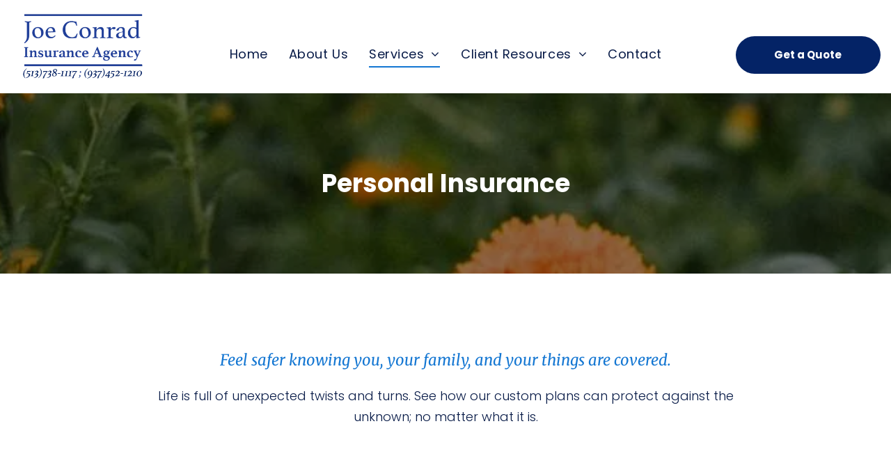

--- FILE ---
content_type: text/html;charset=utf-8
request_url: https://www.joeconradinsurance.com/personal
body_size: 23354
content:
<!doctype html >
<html xmlns="http://www.w3.org/1999/xhtml" lang="en"
      class="">
<head>
    <meta charset="utf-8">
    




































<script type="text/javascript">
    window._currentDevice = 'desktop';
    window.Parameters = window.Parameters || {
        HomeUrl: 'https://www.joeconradinsurance.com/',
        AccountUUID: '65183e55b1444b6b9340fc93fefd6a8b',
        SystemID: 'US_DIRECT_PRODUCTION',
        SiteAlias: '35847fda',
        SiteType: atob('RFVEQU9ORQ=='),
        PublicationDate: 'Tue Apr 29 15:46:32 UTC 2025',
        ExternalUid: null,
        IsSiteMultilingual: false,
        InitialPostAlias: '',
        InitialPostPageUuid: '',
        InitialDynamicItem: '',
        DynamicPageInfo: {
            isDynamicPage: false,
            base64JsonRowData: 'null',
        },
        InitialPageAlias: 'personal',
        InitialPageUuid: '7da1b89f34e84128b9ebc361e6f97935',
        InitialPageId: '28487324',
        InitialEncodedPageAlias: 'cGVyc29uYWw=',
        InitialHeaderUuid: 'bb4c5efb97404ab0a7c9eda6f55659a0',
        CurrentPageUrl: '',
        IsCurrentHomePage: false,
        AllowAjax: false,
        AfterAjaxCommand: null,
        HomeLinkText: 'Back To Home',
        UseGalleryModule: false,
        CurrentThemeName: 'Layout Theme',
        ThemeVersion: '52320',
        DefaultPageAlias: '',
        RemoveDID: true,
        WidgetStyleID: null,
        IsHeaderFixed: false,
        IsHeaderSkinny: false,
        IsBfs: true,
        StorePageAlias: 'null',
        StorePagesUrls: 'e30=',
        IsNewStore: 'false',
        StorePath: '',
        StoreId: 'null',
        StoreVersion: 0,
        StoreBaseUrl: '',
        StoreCleanUrl: true,
        StoreDisableScrolling: true,
        IsStoreSuspended: false,
        HasCustomDomain: true,
        SimpleSite: false,
        showCookieNotification: false,
        cookiesNotificationMarkup: 'null',
        translatedPageUrl: '',
        isFastMigrationSite: false,
        sidebarPosition: 'LEFT',
        currentLanguage: 'en',
        currentLocale: 'en',
        NavItems: '{}',
        errors: {
            general: 'There was an error connecting to the page.<br/> Make sure you are not offline.',
            password: 'Incorrect name/password combination',
            tryAgain: 'Try again'
        },
        NavigationAreaParams: {
            ShowBackToHomeOnInnerPages: true,
            NavbarSize: 4,
            NavbarLiveHomePage: 'https://www.joeconradinsurance.com/',
            BlockContainerSelector: '.dmBody',
            NavbarSelector: '#dmNav:has(a)',
            SubNavbarSelector: '#subnav_main'
        },
        hasCustomCode: false,
        planID: '7',
        customTemplateId: 'null',
        siteTemplateId: 'null',
        productId: 'DM_DIRECT',
        disableTracking: false,
        pageType: 'FROM_SCRATCH',
        isRuntimeServer: true,
        isInEditor: false,
        hasNativeStore: false,
        defaultLang: 'en',
        hamburgerMigration: null,
        isFlexSite: false
    };

    window.Parameters.LayoutID = {};
    window.Parameters.LayoutID[window._currentDevice] = 6;
    window.Parameters.LayoutVariationID = {};
    window.Parameters.LayoutVariationID[window._currentDevice] = 5;
</script>





















<!-- Injecting site-wide to the head -->




<!-- End Injecting site-wide to the head -->

<!-- Inject secured cdn script -->


<!-- ========= Meta Tags ========= -->
<!-- PWA settings -->
<script>
    function toHash(str) {
        var hash = 5381, i = str.length;
        while (i) {
            hash = hash * 33 ^ str.charCodeAt(--i)
        }
        return hash >>> 0
    }
</script>
<script>
    (function (global) {
    //const cacheKey = global.cacheKey;
    const isOffline = 'onLine' in navigator && navigator.onLine === false;
    const hasServiceWorkerSupport = 'serviceWorker' in navigator;
    if (isOffline) {
        console.log('offline mode');
    }
    if (!hasServiceWorkerSupport) {
        console.log('service worker is not supported');
    }
    if (hasServiceWorkerSupport && !isOffline) {
        window.addEventListener('load', function () {
            const serviceWorkerPath = '/runtime-service-worker.js?v=3';
            navigator.serviceWorker
                .register(serviceWorkerPath, { scope: './' })
                .then(
                    function (registration) {
                        // Registration was successful
                        console.log(
                            'ServiceWorker registration successful with scope: ',
                            registration.scope
                        );
                    },
                    function (err) {
                        // registration failed :(
                        console.log('ServiceWorker registration failed: ', err);
                    }
                )
                .catch(function (err) {
                    console.log(err);
                });
        });

        // helper function to refresh the page
        var refreshPage = (function () {
            var refreshing;
            return function () {
                if (refreshing) return;
                // prevent multiple refreshes
                var refreshkey = 'refreshed' + location.href;
                var prevRefresh = localStorage.getItem(refreshkey);
                if (prevRefresh) {
                    localStorage.removeItem(refreshkey);
                    if (Date.now() - prevRefresh < 30000) {
                        return; // dont go into a refresh loop
                    }
                }
                refreshing = true;
                localStorage.setItem(refreshkey, Date.now());
                console.log('refereshing page');
                window.location.reload();
            };
        })();

        function messageServiceWorker(data) {
            return new Promise(function (resolve, reject) {
                if (navigator.serviceWorker.controller) {
                    var worker = navigator.serviceWorker.controller;
                    var messageChannel = new MessageChannel();
                    messageChannel.port1.onmessage = replyHandler;
                    worker.postMessage(data, [messageChannel.port2]);
                    function replyHandler(event) {
                        resolve(event.data);
                    }
                } else {
                    resolve();
                }
            });
        }
    }
})(window);
</script>
<!-- Add manifest -->
<!-- End PWA settings -->



<link rel="canonical" href="http://www.joeconradinsurance.com/personal">

<meta id="view" name="viewport" content="initial-scale=1, minimum-scale=1, maximum-scale=5, viewport-fit=cover">
<meta name="apple-mobile-web-app-capable" content="yes">

<!--Add favorites icons-->

<link rel="icon" type="image/x-icon" href="https://irp.cdn-website.com/35847fda/site_favicon_16_1738666537205.ico"/>

<!-- End favorite icons -->
<link rel="preconnect" href="https://lirp.cdn-website.com/"/>



<!-- render the required CSS and JS in the head section -->
<script id='d-js-dmapi'>
    window.SystemID = 'US_DIRECT_PRODUCTION';

    if (!window.dmAPI) {
        window.dmAPI = {
            registerExternalRuntimeComponent: function () {
            },
            getCurrentDeviceType: function () {
                return window._currentDevice;
            },
            runOnReady: (ns, fn) => {
                const safeFn = dmAPI.toSafeFn(fn);
                ns = ns || 'global_' + Math.random().toString(36).slice(2, 11);
                const eventName = 'afterAjax.' + ns;

                if (document.readyState === 'complete') {
                    $.DM.events.off(eventName).on(eventName, safeFn);
                    setTimeout(function () {
                        safeFn({
                            isAjax: false,
                        });
                    }, 0);
                } else {
                    window?.waitForDeferred?.('dmAjax', () => {
                        $.DM.events.off(eventName).on(eventName, safeFn);
                        safeFn({
                            isAjax: false,
                        });
                    });
                }
            },
            toSafeFn: (fn) => {
                if (fn?.safe) {
                    return fn;
                }
                const safeFn = function (...args) {
                    try {
                        return fn?.apply(null, args);
                    } catch (e) {
                        console.log('function failed ' + e.message);
                    }
                };
                safeFn.safe = true;
                return safeFn;
            }
        };
    }

    if (!window.requestIdleCallback) {
        window.requestIdleCallback = function (fn) {
            setTimeout(fn, 0);
        }
    }
</script>

<!-- loadCSS function header.jsp-->






<script id="d-js-load-css">
/**
 * There are a few <link> tags with CSS resource in them that are preloaded in the page
 * in each of those there is a "onload" handler which invokes the loadCSS callback
 * defined here.
 * We are monitoring 3 main CSS files - the runtime, the global and the page.
 * When each load we check to see if we can append them all in a batch. If threre
 * is no page css (which may happen on inner pages) then we do not wait for it
 */
(function () {
  let cssLinks = {};
  function loadCssLink(link) {
    link.onload = null;
    link.rel = "stylesheet";
    link.type = "text/css";
  }
  
    function checkCss() {
      const pageCssLink = document.querySelector("[id*='CssLink']");
      const widgetCssLink = document.querySelector("[id*='widgetCSS']");

        if (cssLinks && cssLinks.runtime && cssLinks.global && (!pageCssLink || cssLinks.page) && (!widgetCssLink || cssLinks.widget)) {
            const storedRuntimeCssLink = cssLinks.runtime;
            const storedPageCssLink = cssLinks.page;
            const storedGlobalCssLink = cssLinks.global;
            const storedWidgetCssLink = cssLinks.widget;

            storedGlobalCssLink.disabled = true;
            loadCssLink(storedGlobalCssLink);

            if (storedPageCssLink) {
                storedPageCssLink.disabled = true;
                loadCssLink(storedPageCssLink);
            }

            if(storedWidgetCssLink) {
                storedWidgetCssLink.disabled = true;
                loadCssLink(storedWidgetCssLink);
            }

            storedRuntimeCssLink.disabled = true;
            loadCssLink(storedRuntimeCssLink);

            requestAnimationFrame(() => {
                setTimeout(() => {
                    storedRuntimeCssLink.disabled = false;
                    storedGlobalCssLink.disabled = false;
                    if (storedPageCssLink) {
                      storedPageCssLink.disabled = false;
                    }
                    if (storedWidgetCssLink) {
                      storedWidgetCssLink.disabled = false;
                    }
                    // (SUP-4179) Clear the accumulated cssLinks only when we're
                    // sure that the document has finished loading and the document 
                    // has been parsed.
                    if(document.readyState === 'interactive') {
                      cssLinks = null;
                    }
                }, 0);
            });
        }
    }
  

  function loadCSS(link) {
    try {
      var urlParams = new URLSearchParams(window.location.search);
      var noCSS = !!urlParams.get("nocss");
      var cssTimeout = urlParams.get("cssTimeout") || 0;

      if (noCSS) {
        return;
      }
      if (link.href && link.href.includes("d-css-runtime")) {
        cssLinks.runtime = link;
        checkCss();
      } else if (link.id === "siteGlobalCss") {
        cssLinks.global = link;
        checkCss();
      } 
      
      else if (link.id && link.id.includes("CssLink")) {
        cssLinks.page = link;
        checkCss();
      } else if (link.id && link.id.includes("widgetCSS")) {
        cssLinks.widget = link;
        checkCss();
      }
      
      else {
        requestIdleCallback(function () {
          window.setTimeout(function () {
            loadCssLink(link);
          }, parseInt(cssTimeout, 10));
        });
      }
    } catch (e) {
      throw e
    }
  }
  window.loadCSS = window.loadCSS || loadCSS;
})();
</script>



<script data-role="deferred-init" type="text/javascript">
    /* usage: window.getDeferred(<deferred name>).resolve() or window.getDeferred(<deferred name>).promise.then(...)*/
    function Def() {
        this.promise = new Promise((function (a, b) {
            this.resolve = a, this.reject = b
        }).bind(this))
    }

    const defs = {};
    window.getDeferred = function (a) {
        return null == defs[a] && (defs[a] = new Def), defs[a]
    }
    window.waitForDeferred = function (b, a, c) {
        let d = window?.getDeferred?.(b);
        d
            ? d.promise.then(a)
            : c && ["complete", "interactive"].includes(document.readyState)
                ? setTimeout(a, 1)
                : c
                    ? document.addEventListener("DOMContentLoaded", a)
                    : console.error(`Deferred  does not exist`);
    };
</script>
<style id="forceCssIncludes">
    /* This file is auto-generated from a `scss` file with the same name */

.videobgwrapper{overflow:hidden;position:absolute;z-index:0;width:100%;height:100%;top:0;left:0;pointer-events:none;border-radius:inherit}.videobgframe{position:absolute;width:101%;height:100%;top:50%;left:50%;transform:translateY(-50%) translateX(-50%);object-fit:fill}#dm video.videobgframe{margin:0}@media (max-width:767px){.dmRoot .dmPhotoGallery.newPhotoGallery:not(.photo-gallery-done){min-height:80vh}}@media (min-width:1025px){.dmRoot .dmPhotoGallery.newPhotoGallery:not(.photo-gallery-done){min-height:45vh}}@media (min-width:768px) and (max-width:1024px){.responsiveTablet .dmPhotoGallery.newPhotoGallery:not(.photo-gallery-done){min-height:45vh}}#dm [data-show-on-page-only]{display:none!important}#dmRoot div.stickyHeaderFix div.site_content{margin-top:0!important}#dmRoot div.stickyHeaderFix div.hamburger-header-container{position:relative}
    

</style>
<style id="cssVariables" type="text/css">
    :root {
  --color_1: rgba(7, 26, 71, 1);
  --color_2: rgba(19, 118, 210, 1);
  --color_3: rgba(4, 35, 102, 1);
  --color_4: rgba(242,242,242,1);
  --color_5: rgba(65,67,69,1);
  --color_6: rgba(255,255,255,1);
}
</style>






















<!-- Google Fonts Include -->













<!-- loadCSS function fonts.jsp-->



<link type="text/css" rel="stylesheet" href="https://irp.cdn-website.com/fonts/css2?family=Roboto:ital,wght@0,100;0,300;0,400;0,500;0,700;0,900;1,100;1,300;1,400;1,500;1,700;1,900&family=Montserrat:ital,wght@0,100..900;1,100..900&family=Poppins:ital,wght@0,100;0,200;0,300;0,400;0,500;0,600;0,700;0,800;0,900;1,100;1,200;1,300;1,400;1,500;1,600;1,700;1,800;1,900&family=Merriweather:ital,wght@0,300;0,400;0,700;0,900;1,300;1,400;1,700;1,900&amp;subset=latin-ext&amp;display=swap"  />





<!-- RT CSS Include d-css-runtime-desktop-one-package-structured-global-->
<link rel="stylesheet" type="text/css" href="https://static.cdn-website.com/mnlt/production/5907/_dm/s/rt/dist/css/d-css-runtime-desktop-one-package-structured-global.min.css" />

<!-- End of RT CSS Include -->

<link type="text/css" rel="stylesheet" href="https://irp.cdn-website.com/WIDGET_CSS/1868e0b5e085f2a2e99c5bfa802ad8e8.css" id="widgetCSS" />

<!-- Support `img` size attributes -->
<style>img[width][height] {
  height: auto;
}</style>

<!-- Support showing sticky element on page only -->
<style>
  body[data-page-alias="personal"] #dm [data-show-on-page-only="personal"] {
    display: block !important;
  }
</style>

<!-- This is populated in Ajax navigation -->
<style id="pageAdditionalWidgetsCss" type="text/css">
</style>




<!-- Site CSS -->
<link type="text/css" rel="stylesheet" href="https://irp.cdn-website.com/35847fda/files/35847fda_1.min.css?v=56" id="siteGlobalCss" />



<style id="customWidgetStyle" type="text/css">
    
</style>
<style id="innerPagesStyle" type="text/css">
    
</style>


<style
        id="additionalGlobalCss" type="text/css"
>
</style>

<style id="pagestyle" type="text/css">
    *#dm *.dmBody *.u_1570546535:before
{
	opacity:0.5 !important;
	background-color:rgb(0,0,0) !important;
}
*#dm *.dmBody *.u_1570546535.before
{
	opacity:0.5 !important;
	background-color:rgb(0,0,0) !important;
}
*#dm *.dmBody div.u_1570546535:before
{
	background-color:rgba(0,0,0,1) !important;
	opacity:0.45 !important;
}
*#dm *.dmBody div.u_1570546535.before
{
	background-color:rgba(0,0,0,1) !important;
	opacity:0.45 !important;
}
*#dm *.dmBody div.u_1774433977
{
	background-color:rgba(0,0,0,0) !important;
}
*#dm *.dmBody nav.u_1596148418
{
	color:black !important;
}
*#dm *.dmBody div.u_1570546535
{
	background-repeat:no-repeat !important;
	background-image:url(https://lirp.cdn-website.com/35847fda/dms3rep/multi/opt/pexels-photo-13985698-735eab89-2880w.jpeg) !important;
}
*#dm *.dmBody div.u_1466211277
{
	background-color:rgba(0,0,0,0) !important;
}
*#dm *.dmBody a.u_1642604829
{
	background-color:rgba(0,0,0,0) !important;
}
*#dm *.dmBody a.u_1910096857
{
	background-color:rgba(0,0,0,0) !important;
}
*#dm *.dmBody a.u_1880902646
{
	background-color:rgba(0,0,0,0) !important;
}
*#dm *.dmBody div.u_1558050541
{
	background-color:var(--color_4) !important;
	border-radius:10px !important;
	-moz-border-radius:10px !important;
	-webkit-border-radius:10px !important;
}
*#dm *.dmBody div.u_1349552764
{
	background-color:var(--color_4) !important;
	border-radius:10px !important;
	-moz-border-radius:10px !important;
	-webkit-border-radius:10px !important;
}
*#dm *.dmBody div.u_1425416909
{
	background-color:var(--color_4) !important;
	border-radius:10px !important;
	-moz-border-radius:10px !important;
	-webkit-border-radius:10px !important;
}
*#dm *.dmBody a.u_1721357780
{
	background-color:rgba(0,0,0,0) !important;
}
*#dm *.dmBody a.u_1311799251
{
	background-color:rgba(0,0,0,0) !important;
}
*#dm *.dmBody a.u_1241031692
{
	background-color:rgba(0,0,0,0) !important;
}
*#dm *.dmBody a.u_1718883954
{
	background-color:rgba(0,0,0,0) !important;
}
*#dm *.dmBody a.u_1435460456
{
	background-color:rgba(0,0,0,0) !important;
}
*#dm *.dmBody a.u_1224329940
{
	background-color:rgba(0,0,0,0) !important;
}
*#dm *.dmBody a.u_1877759086
{
	background-color:rgba(0,0,0,0) !important;
}
*#dm *.dmBody div.u_1281191091
{
	background-color:var(--color_4) !important;
	border-radius:10px !important;
	-moz-border-radius:10px !important;
	-webkit-border-radius:10px !important;
}
*#dm *.dmBody div.u_1307051480
{
	background-color:var(--color_4) !important;
	border-radius:10px !important;
	-moz-border-radius:10px !important;
	-webkit-border-radius:10px !important;
}
*#dm *.dmBody a.u_1255252504
{
	background-color:rgba(0,0,0,0) !important;
}
*#dm *.dmBody div.u_1062956232
{
	background-color:var(--color_4) !important;
	border-radius:10px !important;
	-moz-border-radius:10px !important;
	-webkit-border-radius:10px !important;
	border-style:solid !important;
	border-width:0 !important;
	border-color:var(--color_2) !important;
}
*#dm *.dmBody div.u_1402229071
{
	background-color:var(--color_4) !important;
	border-radius:10px !important;
	-moz-border-radius:10px !important;
	-webkit-border-radius:10px !important;
	border-style:solid !important;
	border-width:0 !important;
	border-color:var(--color_2) !important;
	box-shadow:none !important;
	-moz-box-shadow:none !important;
	-webkit-box-shadow:none !important;
}
*#dm *.dmBody a.u_1721357780 span.text
{
	color:var(--color_3) !important;
	text-decoration:none !important;
}
*#dm *.dmBody a.u_1721357780:hover span.text
{
	color:var(--color_2) !important;
	text-decoration:underline !important;
}
*#dm *.dmBody a.u_1721357780.hover span.text
{
	color:var(--color_2) !important;
	text-decoration:underline !important;
}
*#dm *.dmBody a.u_1642604829 span.text
{
	color:var(--color_3) !important;
	text-decoration:none !important;
}
*#dm *.dmBody a.u_1642604829:hover span.text
{
	color:var(--color_2) !important;
	text-decoration:underline !important;
}
*#dm *.dmBody a.u_1642604829.hover span.text
{
	color:var(--color_2) !important;
	text-decoration:underline !important;
}
*#dm *.dmBody a.u_1910096857 span.text
{
	color:var(--color_3) !important;
	text-decoration:none !important;
}
*#dm *.dmBody a.u_1910096857:hover span.text
{
	color:var(--color_2) !important;
	text-decoration:underline !important;
}
*#dm *.dmBody a.u_1910096857.hover span.text
{
	color:var(--color_2) !important;
	text-decoration:underline !important;
}
*#dm *.dmBody a.u_1880902646 span.text
{
	color:var(--color_3) !important;
	text-decoration:none !important;
}
*#dm *.dmBody a.u_1880902646:hover span.text
{
	color:var(--color_2) !important;
	text-decoration:underline !important;
}
*#dm *.dmBody a.u_1880902646.hover span.text
{
	color:var(--color_2) !important;
	text-decoration:underline !important;
}
*#dm *.dmBody a.u_1435460456:hover span.text
{
	color:var(--color_2) !important;
	text-decoration:underline !important;
}
*#dm *.dmBody a.u_1435460456.hover span.text
{
	color:var(--color_2) !important;
	text-decoration:underline !important;
}
*#dm *.dmBody a.u_1311799251:hover span.text
{
	color:var(--color_2) !important;
	text-decoration:underline !important;
}
*#dm *.dmBody a.u_1311799251.hover span.text
{
	color:var(--color_2) !important;
	text-decoration:underline !important;
}
*#dm *.dmBody a.u_1241031692:hover span.text
{
	color:var(--color_2) !important;
	text-decoration:underline !important;
}
*#dm *.dmBody a.u_1241031692.hover span.text
{
	color:var(--color_2) !important;
	text-decoration:underline !important;
}
*#dm *.dmBody a.u_1718883954:hover span.text
{
	color:var(--color_2) !important;
	text-decoration:underline !important;
}
*#dm *.dmBody a.u_1718883954.hover span.text
{
	color:var(--color_2) !important;
	text-decoration:underline !important;
}
*#dm *.dmBody a.u_1255252504 span.text
{
	color:var(--color_3) !important;
	text-decoration:none !important;
}
*#dm *.dmBody a.u_1255252504:hover span.text
{
	color:var(--color_2) !important;
	text-decoration:underline !important;
}
*#dm *.dmBody a.u_1255252504.hover span.text
{
	color:var(--color_2) !important;
	text-decoration:underline !important;
}
*#dm *.dmBody a.u_1224329940 span.text
{
	color:var(--color_3) !important;
	text-decoration:none !important;
}
*#dm *.dmBody a.u_1224329940:hover span.text
{
	color:var(--color_2) !important;
	text-decoration:underline !important;
}
*#dm *.dmBody a.u_1224329940.hover span.text
{
	color:var(--color_2) !important;
	text-decoration:underline !important;
}
*#dm *.dmBody a.u_1877759086 span.text
{
	color:var(--color_3) !important;
	text-decoration:none !important;
}
*#dm *.dmBody a.u_1877759086:hover span.text
{
	color:var(--color_2) !important;
	text-decoration:underline !important;
}
*#dm *.dmBody a.u_1877759086.hover span.text
{
	color:var(--color_2) !important;
	text-decoration:underline !important;
}
*#dm *.dmBody div.u_1988723792 .svg
{
	color:var(--color_3) !important;
	fill:var(--color_3) !important;
}
*#dm *.dmBody div.u_1668932460 .svg
{
	color:var(--color_3) !important;
	fill:var(--color_3) !important;
}
*#dm *.dmBody div.u_1427851210 .svg
{
	color:var(--color_3) !important;
	fill:var(--color_3) !important;
}
*#dm *.dmBody div.u_1219099118
{
	background-color:var(--color_4) !important;
	border-radius:10px !important;
	-moz-border-radius:10px !important;
	-webkit-border-radius:10px !important;
	border-style:solid !important;
	border-width:0 !important;
	border-color:var(--color_2) !important;
}
*#dm *.dmBody div.u_1656628435
{
	background-color:var(--color_4) !important;
	border-radius:10px !important;
	-moz-border-radius:10px !important;
	-webkit-border-radius:10px !important;
}
*#dm *.dmBody div.u_1234398083
{
	background-color:var(--color_4) !important;
	border-radius:10px !important;
	-moz-border-radius:10px !important;
	-webkit-border-radius:10px !important;
}
*#dm *.dmBody div.u_1718392934
{
	background-color:var(--color_4) !important;
	border-radius:10px !important;
	-moz-border-radius:10px !important;
	-webkit-border-radius:10px !important;
}
*#dm *.dmBody div.u_1852207155 .svg
{
	color:var(--color_3) !important;
	fill:var(--color_3) !important;
}
*#dm *.dmBody a.u_1718883954 span.text
{
	color:var(--color_3) !important;
	text-decoration:none !important;
}
*#dm *.dmBody div.u_1549569618 .svg
{
	color:var(--color_3) !important;
	fill:var(--color_3) !important;
}
*#dm *.dmBody a.u_1241031692 span.text
{
	color:var(--color_3) !important;
	text-decoration:none !important;
}
*#dm *.dmBody div.u_1794838827 .svg
{
	color:var(--color_3) !important;
	fill:var(--color_3) !important;
}
*#dm *.dmBody a.u_1311799251 span.text
{
	color:var(--color_3) !important;
	text-decoration:none !important;
}
*#dm *.dmBody div.u_1494147056 .svg
{
	color:var(--color_3) !important;
	fill:var(--color_3) !important;
}
*#dm *.dmBody a.u_1435460456 span.text
{
	color:var(--color_3) !important;
	text-decoration:none !important;
}
*#dm *.dmBody div.u_1131506593 .svg
{
	color:var(--color_3) !important;
	fill:var(--color_3) !important;
}
*#dm *.dmBody div.u_1516505951 .svg
{
	color:var(--color_3) !important;
	fill:var(--color_3) !important;
}
*#dm *.dmBody div.u_1941743026 .svg
{
	color:var(--color_3) !important;
	fill:var(--color_3) !important;
}
*#dm *.dmBody div.u_1411237333 .svg
{
	color:var(--color_3) !important;
	fill:var(--color_3) !important;
}
*#dm *.dmBody a.u_1528453181
{
	background-color:rgba(0,0,0,0) !important;
}
*#dm *.dmBody div.u_1630730287
{
	background-color:var(--color_4) !important;
	border-radius:10px !important;
	-moz-border-radius:10px !important;
	-webkit-border-radius:10px !important;
}
*#dm *.dmBody a.u_1528453181 span.text
{
	color:var(--color_3) !important;
	text-decoration:none !important;
}
*#dm *.dmBody a.u_1528453181:hover span.text
{
	color:var(--color_2) !important;
	text-decoration:underline !important;
}
*#dm *.dmBody a.u_1528453181.hover span.text
{
	color:var(--color_2) !important;
	text-decoration:underline !important;
}
*#dm *.dmBody div.u_1241553653 .svg
{
	color:var(--color_3) !important;
	fill:var(--color_3) !important;
}

</style>

<style id="pagestyleDevice" type="text/css">
    *#dm *.dmBody div.caption-container *.caption-text *.rteBlock
{
	font-size:14px !important;
}
*#dm *.dmBody h4.u_1824162859
{
	float:none !important;
	top:0 !important;
	left:0 !important;
	width:100% !important;
	position:relative !important;
	height:auto !important;
	padding-top:2px !important;
	padding-left:0 !important;
	padding-bottom:2px !important;
	margin-right:0 !important;
	margin-left:0 !important;
	max-width:calc(100% - 0px) !important;
	margin-top:0 !important;
	margin-bottom:8px !important;
	padding-right:0 !important;
	min-width:25px !important;
	text-align:left !important;
}
*#dm *.dmBody h3.u_1824162859
{
	display:block !important;
	float:none !important;
	top:0 !important;
	left:0 !important;
	width:530px !important;
	position:relative !important;
	height:auto !important;
	padding-top:2px !important;
	padding-left:0 !important;
	padding-bottom:2px !important;
	margin-right:auto !important;
	margin-left:auto !important;
	max-width:100% !important;
	margin-top:8px !important;
	margin-bottom:8px !important;
	padding-right:0 !important;
	min-width:0 !important;
	text-align:center !important;
}
*#dm *.dmBody div.u_1824162859
{
	float:none !important;
	top:0 !important;
	left:0 !important;
	width:930px !important;
	position:relative !important;
	height:auto !important;
	padding-top:2px !important;
	padding-left:0 !important;
	padding-bottom:2px !important;
	margin-right:auto !important;
	margin-left:auto !important;
	max-width:100% !important;
	margin-top:0 !important;
	margin-bottom:0 !important;
	padding-right:0 !important;
	min-width:0 !important;
	display:block !important;
}
*#dm *.dmBody div.u_1865225521
{
	float:none !important;
	top:0 !important;
	left:0 !important;
	width:calc(100% - 153px) !important;
	position:relative !important;
	height:auto !important;
	padding-top:2px !important;
	padding-left:0 !important;
	padding-bottom:2px !important;
	margin-right:auto !important;
	margin-left:auto !important;
	max-width:894px !important;
	margin-top:19px !important;
	margin-bottom:8px !important;
	padding-right:0 !important;
	min-width:25px !important;
}
*#dm *.dmBody div.u_1774433977
{
	padding-top:0 !important;
	padding-left:0 !important;
	padding-right:0 !important;
	padding-bottom:70px !important;
	margin-left:0 !important;
	margin-top:0 !important;
	margin-bottom:0 !important;
	margin-right:0 !important;
}
*#dm *.dmBody div.u_1572328377
{
	padding-top:0 !important;
	padding-left:15px !important;
	padding-bottom:0 !important;
	padding-right:15px !important;
	width:auto !important;
	margin-left:0 !important;
	margin-top:0 !important;
	margin-bottom:-100px !important;
	margin-right:0 !important;
}
*#dm *.dmBody div.u_1776779560
{
	float:none !important;
	top:0 !important;
	left:0 !important;
	width:calc(100% - 153px) !important;
	position:relative !important;
	height:auto !important;
	padding-top:2px !important;
	padding-left:0 !important;
	padding-bottom:2px !important;
	margin-right:auto !important;
	margin-left:auto !important;
	max-width:894px !important;
	margin-top:8px !important;
	margin-bottom:8px !important;
	padding-right:0 !important;
	min-width:25px !important;
}
*#dm *.dmBody div.u_1070621103
{
	padding-top:100px !important;
	padding-bottom:50px !important;
	margin-left:0 !important;
	padding-left:40px !important;
	margin-top:0 !important;
	margin-bottom:0 !important;
	margin-right:0 !important;
	padding-right:40px !important;
	width:auto !important;
}
*#dm *.dmBody div.u_1466211277
{
	padding-top:0 !important;
	padding-left:0 !important;
	padding-right:0 !important;
	padding-bottom:70px !important;
	margin-left:0 !important;
	margin-top:0 !important;
	margin-bottom:0 !important;
	margin-right:0 !important;
}
*#dm *.dmBody a.u_1642604829 span.text
{
	font-size:18px !important;
}
*#dm *.dmBody a.u_1910096857 span.text
{
	font-size:18px !important;
}
*#dm *.dmBody a.u_1721357780 span.text
{
	font-size:18px !important;
}
*#dm *.dmBody a.u_1880902646 span.text
{
	font-size:18px !important;
}
*#dm *.dmBody div.u_1131506593
{
	float:none !important;
	top:0 !important;
	left:0 !important;
	width:calc(100% - 98px) !important;
	position:relative !important;
	height:50px !important;
	padding-top:0 !important;
	padding-left:0 !important;
	padding-bottom:0 !important;
	max-width:50px !important;
	padding-right:0 !important;
	min-width:25px !important;
	text-align:center !important;
	display:block !important;
	margin-right:auto !important;
	margin-left:auto !important;
	margin-top:0 !important;
	margin-bottom:20px !important;
}
*#dm *.dmBody div.u_1516505951
{
	float:none !important;
	top:0 !important;
	left:0 !important;
	width:calc(100% - 98px) !important;
	position:relative !important;
	height:50px !important;
	padding-top:0 !important;
	padding-left:0 !important;
	padding-bottom:0 !important;
	max-width:50px !important;
	padding-right:0 !important;
	min-width:25px !important;
	text-align:center !important;
	display:block !important;
	margin-right:98.125px !important;
	margin-left:98.125px !important;
	margin-top:0 !important;
	margin-bottom:20px !important;
}
*#dm *.dmBody div.u_1411237333
{
	float:none !important;
	top:0 !important;
	left:0 !important;
	width:50px !important;
	position:relative !important;
	height:50px !important;
	padding-top:0 !important;
	padding-left:0 !important;
	padding-bottom:0 !important;
	max-width:100% !important;
	padding-right:0 !important;
	min-width:0 !important;
	text-align:center !important;
	display:block !important;
	margin-left:98.125px !important;
	margin-top:0 !important;
	margin-bottom:20px !important;
	margin-right:98.125px !important;
}
*#dm *.dmBody a.u_1642604829
{
	float:none !important;
	top:0 !important;
	left:0 !important;
	width:calc(100% - 15px) !important;
	position:relative !important;
	height:55px !important;
	padding-top:0 !important;
	padding-left:0 !important;
	padding-bottom:0 !important;
	max-width:216px !important;
	padding-right:0 !important;
	min-width:25px !important;
	text-align:center !important;
	display:block !important;
	margin-right:15.125px !important;
	margin-left:15.125px !important;
	margin-top:20px !important;
	margin-bottom:0 !important;
}
*#dm *.dmBody a.u_1721357780
{
	float:none !important;
	top:0 !important;
	left:0 !important;
	width:calc(100% - 14px) !important;
	position:relative !important;
	height:55px !important;
	padding-top:0 !important;
	padding-left:0 !important;
	padding-bottom:0 !important;
	max-width:216px !important;
	padding-right:0 !important;
	min-width:25px !important;
	text-align:center !important;
	display:block !important;
	margin-left:15.125px !important;
	margin-top:20px !important;
	margin-bottom:0 !important;
	margin-right:15.125px !important;
}
*#dm *.dmBody a.u_1880902646
{
	float:none !important;
	top:0 !important;
	left:0 !important;
	width:calc(100% - 16px) !important;
	position:relative !important;
	height:55px !important;
	padding-top:0 !important;
	padding-left:0 !important;
	padding-bottom:0 !important;
	max-width:214px !important;
	padding-right:0 !important;
	min-width:25px !important;
	text-align:center !important;
	display:block !important;
	margin-right:16.125px !important;
	margin-left:16.125px !important;
	margin-top:20px !important;
	margin-bottom:0 !important;
}
*#dm *.dmBody div.u_1349552764
{
	padding-top:50px !important;
	padding-left:15px !important;
	padding-bottom:50px !important;
	padding-right:15px !important;
	margin-left:0 !important;
	margin-top:0 !important;
	margin-bottom:0 !important;
	margin-right:15px !important;
}
*#dm *.dmBody div.u_1425416909
{
	padding-top:50px !important;
	padding-left:15px !important;
	padding-bottom:50px !important;
	padding-right:15px !important;
	margin-left:0 !important;
	margin-top:0 !important;
	margin-bottom:0 !important;
	margin-right:0 !important;
}
*#dm *.dmBody div.u_1558050541
{
	padding-top:50px !important;
	padding-left:15px !important;
	padding-bottom:50px !important;
	padding-right:15px !important;
	margin-left:0 !important;
	margin-top:0 !important;
	margin-bottom:0 !important;
	margin-right:15px !important;
}
*#dm *.dmBody div.u_1402229071
{
	margin-left:0 !important;
	padding-top:50px !important;
	padding-left:15px !important;
	padding-bottom:50px !important;
	margin-top:0 !important;
	margin-bottom:0 !important;
	margin-right:15px !important;
	padding-right:15px !important;
}
*#dm *.dmBody a.u_1311799251 span.text
{
	font-size:18px !important;
}
*#dm *.dmBody a.u_1241031692 span.text
{
	font-size:18px !important;
}
*#dm *.dmBody a.u_1435460456 span.text
{
	font-size:18px !important;
}
*#dm *.dmBody a.u_1718883954 span.text
{
	font-size:18px !important;
}
*#dm *.dmBody div.u_1982365365
{
	padding-top:0 !important;
	padding-left:0 !important;
	padding-bottom:0 !important;
	padding-right:0 !important;
	width:auto !important;
	float:none !important;
	top:0 !important;
	left:0 !important;
	position:relative !important;
	height:auto !important;
	max-width:100% !important;
	min-width:0 !important;
	text-align:start !important;
	margin-left:0 !important;
	margin-top:15px !important;
	margin-bottom:0 !important;
	margin-right:0 !important;
}
*#dm *.dmBody div.u_1494147056
{
	float:none !important;
	top:0 !important;
	left:0 !important;
	width:50px !important;
	position:relative !important;
	height:50px !important;
	padding-top:0 !important;
	padding-left:0 !important;
	padding-bottom:0 !important;
	max-width:100% !important;
	padding-right:0 !important;
	min-width:0 !important;
	text-align:center !important;
	display:block !important;
	margin-left:auto !important;
	margin-top:0 !important;
	margin-bottom:20px !important;
	margin-right:auto !important;
}
*#dm *.dmBody div.u_1549569618
{
	float:none !important;
	top:0 !important;
	left:0 !important;
	width:50px !important;
	position:relative !important;
	height:50px !important;
	padding-top:0 !important;
	padding-left:0 !important;
	padding-bottom:0 !important;
	max-width:100% !important;
	padding-right:0 !important;
	min-width:0 !important;
	text-align:center !important;
	display:block !important;
	margin-right:auto !important;
	margin-left:auto !important;
	margin-top:0 !important;
	margin-bottom:20px !important;
}
*#dm *.dmBody div.u_1852207155
{
	float:none !important;
	top:0 !important;
	left:0 !important;
	width:50px !important;
	position:relative !important;
	height:50px !important;
	padding-top:0 !important;
	padding-left:0 !important;
	padding-bottom:0 !important;
	max-width:100% !important;
	padding-right:0 !important;
	min-width:0 !important;
	text-align:center !important;
	display:block !important;
	margin-right:auto !important;
	margin-left:auto !important;
	margin-top:0 !important;
	margin-bottom:20px !important;
}
*#dm *.dmBody a.u_1718883954
{
	float:none !important;
	top:0 !important;
	left:0 !important;
	width:214px !important;
	position:relative !important;
	height:55px !important;
	padding-top:0 !important;
	padding-left:0 !important;
	padding-bottom:0 !important;
	max-width:100% !important;
	padding-right:0 !important;
	min-width:0 !important;
	text-align:center !important;
	display:block !important;
	margin-right:auto !important;
	margin-left:auto !important;
	margin-top:20px !important;
	margin-bottom:0 !important;
}
*#dm *.dmBody a.u_1241031692
{
	float:none !important;
	top:0 !important;
	left:0 !important;
	width:214px !important;
	position:relative !important;
	height:55px !important;
	padding-top:0 !important;
	padding-left:0 !important;
	padding-bottom:0 !important;
	max-width:100% !important;
	padding-right:0 !important;
	min-width:0 !important;
	text-align:center !important;
	display:block !important;
	margin-right:auto !important;
	margin-left:auto !important;
	margin-top:20px !important;
	margin-bottom:0 !important;
}
*#dm *.dmBody div.u_1508032248
{
	margin-left:0 !important;
	padding-top:0 !important;
	padding-left:0 !important;
	padding-bottom:0 !important;
	margin-top:53px !important;
	margin-bottom:0 !important;
	margin-right:0 !important;
	padding-right:0 !important;
	width:auto !important;
	float:none !important;
	top:0 !important;
	left:0 !important;
	position:relative !important;
	height:auto !important;
	max-width:100% !important;
	min-width:0 !important;
	text-align:start !important;
}
*#dm *.dmBody div.u_1794838827
{
	float:none !important;
	top:0 !important;
	left:0 !important;
	width:50px !important;
	position:relative !important;
	height:50px !important;
	padding-top:0 !important;
	padding-left:0 !important;
	padding-bottom:0 !important;
	max-width:100% !important;
	padding-right:0 !important;
	min-width:0 !important;
	text-align:center !important;
	display:block !important;
	margin-left:auto !important;
	margin-top:0 !important;
	margin-bottom:20px !important;
	margin-right:auto !important;
}
*#dm *.dmBody div.u_1941743026
{
	float:none !important;
	top:0 !important;
	left:0 !important;
	width:50px !important;
	position:relative !important;
	height:50px !important;
	padding-top:0 !important;
	padding-left:0 !important;
	padding-bottom:0 !important;
	max-width:100% !important;
	padding-right:0 !important;
	min-width:0 !important;
	text-align:center !important;
	display:block !important;
	margin-left:auto !important;
	margin-top:0 !important;
	margin-bottom:20px !important;
	margin-right:auto !important;
}
*#dm *.dmBody a.u_1910096857
{
	float:none !important;
	top:0 !important;
	left:0 !important;
	width:242.625px !important;
	position:relative !important;
	height:57px !important;
	padding-top:0 !important;
	padding-left:0 !important;
	padding-bottom:0 !important;
	max-width:100% !important;
	padding-right:0 !important;
	min-width:0 !important;
	text-align:center !important;
	display:block !important;
	margin-right:auto !important;
	margin-left:auto !important;
	margin-top:20px !important;
	margin-bottom:0 !important;
}
*#dm *.dmBody a.u_1311799251
{
	float:none !important;
	top:0 !important;
	left:0 !important;
	width:calc(100% - 0px) !important;
	position:relative !important;
	height:55px !important;
	padding-top:0 !important;
	padding-left:0 !important;
	padding-bottom:0 !important;
	max-width:100% !important;
	padding-right:0 !important;
	min-width:25px !important;
	text-align:center !important;
	display:block !important;
	margin-right:auto !important;
	margin-left:auto !important;
	margin-top:20px !important;
	margin-bottom:0 !important;
}
*#dm *.dmBody a.u_1224329940 span.text
{
	font-size:18px !important;
}
*#dm *.dmBody a.u_1877759086 span.text
{
	font-size:18px !important;
}
*#dm *.dmBody a.u_1255252504 span.text
{
	font-size:18px !important;
}
*#dm *.dmBody div.u_1307051480
{
	padding-top:50px !important;
	padding-left:15px !important;
	padding-bottom:50px !important;
	padding-right:15px !important;
	margin-left:0 !important;
	margin-top:0 !important;
	margin-bottom:0 !important;
	margin-right:15px !important;
}
*#dm *.dmBody div.u_1281191091
{
	padding-top:50px !important;
	padding-left:15px !important;
	padding-bottom:50px !important;
	padding-right:15px !important;
	margin-left:0 !important;
	margin-top:0 !important;
	margin-bottom:0 !important;
	margin-right:15px !important;
}
*#dm *.dmBody div.u_1062956232
{
	margin-left:0 !important;
	padding-top:50px !important;
	padding-left:15px !important;
	padding-bottom:50px !important;
	margin-top:0 !important;
	margin-bottom:0 !important;
	margin-right:15px !important;
	padding-right:15px !important;
}
*#dm *.dmBody div.u_1427851210
{
	float:none !important;
	top:0 !important;
	left:0 !important;
	width:50px !important;
	position:relative !important;
	height:50px !important;
	padding-top:0 !important;
	padding-left:0 !important;
	padding-bottom:0 !important;
	max-width:100% !important;
	padding-right:0 !important;
	min-width:0 !important;
	text-align:center !important;
	display:block !important;
	margin-left:auto !important;
	margin-top:0 !important;
	margin-bottom:20px !important;
	margin-right:auto !important;
}
*#dm *.dmBody div.u_1988723792
{
	float:none !important;
	top:0 !important;
	left:0 !important;
	width:50px !important;
	position:relative !important;
	height:50px !important;
	padding-top:0 !important;
	padding-left:0 !important;
	padding-bottom:0 !important;
	max-width:100% !important;
	padding-right:0 !important;
	min-width:0 !important;
	text-align:center !important;
	display:block !important;
	margin-right:auto !important;
	margin-left:auto !important;
	margin-top:0 !important;
	margin-bottom:20px !important;
}
*#dm *.dmBody a.u_1877759086
{
	float:none !important;
	top:0 !important;
	left:0 !important;
	width:214px !important;
	position:relative !important;
	height:55px !important;
	padding-top:0 !important;
	padding-left:0 !important;
	padding-bottom:0 !important;
	max-width:100% !important;
	padding-right:0 !important;
	min-width:0 !important;
	text-align:center !important;
	display:block !important;
	margin-right:auto !important;
	margin-left:auto !important;
	margin-top:20px !important;
	margin-bottom:0 !important;
}
*#dm *.dmBody div.u_1668932460
{
	float:none !important;
	top:0 !important;
	left:0 !important;
	width:50px !important;
	position:relative !important;
	height:50px !important;
	padding-top:0 !important;
	padding-left:0 !important;
	padding-bottom:0 !important;
	max-width:100% !important;
	padding-right:0 !important;
	min-width:0 !important;
	text-align:center !important;
	display:block !important;
	margin-left:auto !important;
	margin-top:0 !important;
	margin-bottom:20px !important;
	margin-right:auto !important;
}
*#dm *.dmBody a.u_1224329940
{
	float:none !important;
	top:0 !important;
	left:0 !important;
	width:calc(100% - 0px) !important;
	position:relative !important;
	height:55px !important;
	padding-top:0 !important;
	padding-left:0 !important;
	padding-bottom:0 !important;
	max-width:100% !important;
	padding-right:0 !important;
	min-width:25px !important;
	text-align:center !important;
	display:block !important;
	margin-right:auto !important;
	margin-left:auto !important;
	margin-top:20px !important;
	margin-bottom:0 !important;
}
*#dm *.dmBody div.u_1734747831
{
	padding-top:0 !important;
	padding-left:0 !important;
	padding-bottom:0 !important;
	padding-right:0 !important;
	width:auto !important;
	float:none !important;
	top:0 !important;
	left:0 !important;
	position:relative !important;
	height:auto !important;
	max-width:100% !important;
	min-width:0 !important;
	text-align:start !important;
	margin-left:0 !important;
	margin-top:15px !important;
	margin-bottom:0 !important;
	margin-right:0 !important;
}
*#dm *.dmBody a.u_1255252504
{
	float:none !important;
	top:0 !important;
	left:0 !important;
	width:216px !important;
	position:relative !important;
	height:55px !important;
	padding-top:0 !important;
	padding-left:0 !important;
	padding-bottom:0 !important;
	max-width:100% !important;
	padding-right:0 !important;
	min-width:0 !important;
	text-align:center !important;
	display:block !important;
	margin-left:21.375px !important;
	margin-top:20px !important;
	margin-bottom:0 !important;
	margin-right:21.375px !important;
}
*#dm *.dmBody a.u_1435460456
{
	float:none !important;
	top:0 !important;
	left:0 !important;
	width:216px !important;
	position:relative !important;
	height:55px !important;
	padding-top:0 !important;
	padding-left:0 !important;
	padding-bottom:0 !important;
	max-width:100% !important;
	padding-right:0 !important;
	min-width:0 !important;
	text-align:center !important;
	display:block !important;
	margin-left:21.375px !important;
	margin-top:20px !important;
	margin-bottom:0 !important;
	margin-right:21.375px !important;
}
*#dm *.dmBody div.u_1234398083
{
	padding-top:60px !important;
	padding-left:15px !important;
	padding-bottom:60px !important;
	padding-right:15px !important;
	margin-left:0 !important;
	margin-top:0 !important;
	margin-bottom:0 !important;
	margin-right:15px !important;
}
*#dm *.dmBody div.u_1656628435
{
	padding-top:60px !important;
	padding-left:15px !important;
	padding-bottom:60px !important;
	padding-right:15px !important;
	margin-left:0 !important;
	margin-top:0 !important;
	margin-bottom:0 !important;
	margin-right:15px !important;
}
*#dm *.dmBody div.u_1219099118
{
	margin-left:0 !important;
	padding-top:60px !important;
	padding-left:15px !important;
	padding-bottom:60px !important;
	margin-top:0 !important;
	margin-bottom:0 !important;
	margin-right:15px !important;
	padding-right:15px !important;
}
*#dm *.dmBody div.u_1718392934
{
	padding-top:60px !important;
	padding-left:15px !important;
	padding-bottom:60px !important;
	padding-right:15px !important;
	margin-left:0 !important;
	margin-top:0 !important;
	margin-bottom:0 !important;
	margin-right:0 !important;
}
*#dm *.dmBody div.u_1157818030
{
	padding-top:10px !important;
	padding-left:15px !important;
	padding-bottom:50px !important;
	padding-right:15px !important;
	width:auto !important;
	margin-left:0 !important;
	margin-top:0 !important;
	margin-bottom:0 !important;
	margin-right:0 !important;
}
*#dm *.dmBody div.u_1570546535
{
	float:none !important;
	top:0 !important;
	left:0 !important;
	width:auto !important;
	position:relative !important;
	height:auto !important;
	padding-top:100px !important;
	padding-left:40px !important;
	padding-bottom:100px !important;
	max-width:none !important;
	padding-right:40px !important;
	min-width:0 !important;
	text-align:center !important;
	background-attachment:fixed !important;
	background-size:cover !important;
	margin-left:0 !important;
	margin-top:0 !important;
	margin-bottom:0 !important;
	margin-right:0 !important;
}
*#dm *.dmBody a.u_1528453181 span.text
{
	font-size:18px !important;
}
*#dm *.dmBody div.u_1630730287
{
	padding-top:50px !important;
	padding-left:15px !important;
	padding-bottom:50px !important;
	padding-right:15px !important;
}
*#dm *.dmBody div.u_1241553653
{
	float:none !important;
	top:0 !important;
	left:0 !important;
	width:50px !important;
	position:relative !important;
	height:50px !important;
	padding-top:0 !important;
	padding-left:0 !important;
	padding-bottom:0 !important;
	max-width:100% !important;
	padding-right:0 !important;
	min-width:0 !important;
	text-align:center !important;
	display:block !important;
	margin-right:auto !important;
	margin-left:auto !important;
	margin-top:0 !important;
	margin-bottom:20px !important;
}
*#dm *.dmBody a.u_1528453181
{
	float:none !important;
	top:0 !important;
	left:0 !important;
	width:214px !important;
	position:relative !important;
	height:55px !important;
	padding-top:0 !important;
	padding-left:0 !important;
	padding-bottom:0 !important;
	max-width:100% !important;
	padding-right:0 !important;
	min-width:0 !important;
	text-align:center !important;
	display:block !important;
	margin-right:auto !important;
	margin-left:auto !important;
	margin-top:20px !important;
	margin-bottom:0 !important;
}
*#dm *.dmBody a.u_1528453181 span.text
{
	font-size:18px !important;
}
*#dm *.dmBody div.u_1630730287
{
	padding-top:50px !important;
	padding-left:15px !important;
	padding-bottom:50px !important;
	padding-right:15px !important;
}
*#dm *.dmBody div.u_1241553653
{
	float:none !important;
	top:0 !important;
	left:0 !important;
	width:50px !important;
	position:relative !important;
	height:50px !important;
	padding-top:0 !important;
	padding-left:0 !important;
	padding-bottom:0 !important;
	max-width:100% !important;
	padding-right:0 !important;
	min-width:0 !important;
	text-align:center !important;
	display:block !important;
	margin-right:auto !important;
	margin-left:auto !important;
	margin-top:0 !important;
	margin-bottom:20px !important;
}
*#dm *.dmBody a.u_1528453181
{
	float:none !important;
	top:0 !important;
	left:0 !important;
	width:214px !important;
	position:relative !important;
	height:55px !important;
	padding-top:0 !important;
	padding-left:0 !important;
	padding-bottom:0 !important;
	max-width:100% !important;
	padding-right:0 !important;
	min-width:0 !important;
	text-align:center !important;
	display:block !important;
	margin-right:auto !important;
	margin-left:auto !important;
	margin-top:20px !important;
	margin-bottom:0 !important;
}

</style>

<!-- Flex Sections CSS -->







<style id="globalFontSizeStyle" type="text/css">
    .font-size-14, .size-14, .size-14 > font { font-size: 14px !important; }
</style>
<style id="pageFontSizeStyle" type="text/css">
</style>




<style id="hideAnimFix">
  .dmDesktopBody:not(.editGrid) [data-anim-desktop]:not([data-anim-desktop='none']), .dmDesktopBody:not(.editGrid) [data-anim-extended] {
    visibility: hidden;
  }

  .dmDesktopBody:not(.editGrid) .dmNewParagraph[data-anim-desktop]:not([data-anim-desktop='none']), .dmDesktopBody:not(.editGrid) .dmNewParagraph[data-anim-extended] {
    visibility: hidden !important;
  }


  #dmRoot:not(.editGrid) .flex-element [data-anim-extended] {
    visibility: hidden;
  }

</style>




<style id="fontFallbacks">
    @font-face {
  font-family: "Roboto Fallback";
  src: local('Arial');
  ascent-override: 92.6709%;
  descent-override: 24.3871%;
  size-adjust: 100.1106%;
  line-gap-override: 0%;
 }@font-face {
  font-family: "Montserrat Fallback";
  src: local('Arial');
  ascent-override: 84.9466%;
  descent-override: 22.0264%;
  size-adjust: 113.954%;
  line-gap-override: 0%;
 }@font-face {
  font-family: "Poppins Fallback";
  src: local('Arial');
  ascent-override: 92.326%;
  descent-override: 30.7753%;
  line-gap-override: 8.793%;
  size-adjust: 113.7274%;
}@font-face {
  font-family: "Arial Fallback";
  src: local('Arial');
  line-gap-override: 0%;
 }@font-face {
  font-family: "Merriweather Fallback";
  src: local('Arial');
  ascent-override: 88.6416%;
  descent-override: 24.5926%;
  size-adjust: 111.0088%;
  line-gap-override: 0%;
 }
</style>


<!-- End render the required css and JS in the head section -->







  <link type="application/rss+xml" rel="alternate" href="http://www.joeconradinsurance.com/feed/rss2"/>
  <link type="application/atom+xml" rel="alternate" href="http://www.joeconradinsurance.com/feed/atom"/>
  <meta property="og:type" content="website"/>
  <meta property="og:url" content="http://www.joeconradinsurance.com/personal"/>
  <title>
    
    Personal Insurance | Joe Conrad Insurance
  
  </title>
  <meta name="description" content="Looking for reliable insurance coverage? Joe Conrad Insurance offers personalized plans for personal protection. Explore home, auto, classic car, motorcycle, RV, &amp; more for peace of mind."/>
  <meta name="keywords" content="Joe Conrad Insurance,
Ohio insurance agency,
Personal insurance Ohio,
Commercial insurance services,
Independent insurance agent,
Auto insurance,
Homeowners insurance,
General liability insurance,
Business owner’s policy,
Insurance advice Ohio,
Trusted insurance carriers,
Insurance protection Ohio, Indiana, Kentucky
Local insurance service,
Insurance customer service"/>

  <meta name="twitter:card" content="summary"/>
  <meta name="twitter:title" content="Personal Insurance | Joe Conrad Insurance"/>
  <meta name="twitter:description" content="Looking for reliable insurance coverage? Joe Conrad Insurance offers personalized plans for personal protection. Explore home, auto, classic car, motorcycle, RV, &amp; more for peace of mind."/>
  <meta name="twitter:image" content="https://lirp.cdn-website.com/35847fda/dms3rep/multi/opt/jo+conrad+logo-1920w.png"/>
  <meta property="og:description" content="Looking for reliable insurance coverage? Joe Conrad Insurance offers personalized plans for personal protection. Explore home, auto, classic car, motorcycle, RV, &amp; more for peace of mind."/>
  <meta property="og:title" content="Personal Insurance | Joe Conrad Insurance"/>
  <meta property="og:image" content="https://lirp.cdn-website.com/35847fda/dms3rep/multi/opt/jo+conrad+logo-1920w.png"/>




<!-- SYS- VVNfRElSRUNUX1BST0RVQ1RJT04= -->
</head>





















<body id="dmRoot" data-page-alias="personal"  class="dmRoot dmDesktopBody fix-mobile-scrolling addCanvasBorder dmResellerSite dmLargeBody responsiveTablet "
      style="padding:0;margin:0;"
      
    >

















<!-- ========= Site Content ========= -->
<div id="dm" class='dmwr'>
    
    <div class="dm_wrapper standard-var5 widgetStyle-3 standard">
         <div dmwrapped="true" id="1438106169"> <div dmtemplateid="Hamburger" data-responsive-name="ResponsiveDesktopTopTabletHamburger" class="runtime-module-container dm-bfs dm-layout-sec hasAnimations hasStickyHeader inMiniHeaderMode rows-1200 dmPageBody d-page-1599097370 inputs-css-clean dmFreeHeader" id="dm-outer-wrapper" data-page-class="1599097370" data-soch="true" data-background-parallax-selector=".dmHomeSection1, .dmSectionParallex"> <div id="dmStyle_outerContainer" class="dmOuter"> <div id="dmStyle_innerContainer" class="dmInner"> <div class="dmLayoutWrapper standard-var dmStandardDesktop"> <div id="site_content"> <div class="p_hfcontainer showOnMedium"> <div id="hamburger-drawer" class="hamburger-drawer layout-drawer" layout="SHARD2e9d510f4eb904e939c2be8efaf777e6e===header" data-origin="side"> <div class="u_1147418587 dmRespRow" style="text-align: center;" id="1147418587"> <div class="dmRespColsWrapper" id="1114138678"> <div class="u_1160187148 dmRespCol small-12 medium-12 large-12 empty-column" id="1160187148"></div> 
</div> 
</div> 
 <div class="u_1043904038 dmRespRow middleDrawerRow" style="text-align: center;" id="1043904038"> <div class="dmRespColsWrapper" id="1785621198"> <div class="dmRespCol small-12 u_1253745842 medium-12 large-12" id="1253745842"> <nav class="u_1771084247 effect-bottom main-navigation unifiednav dmLinksMenu" role="navigation" layout-main="vertical_nav_layout_2" layout-sub="" data-show-vertical-sub-items="HIDE" id="1771084247" dmle_extension="onelinksmenu" data-element-type="onelinksmenu" data-logo-src="" alt="" data-nav-structure="VERTICAL" wr="true" icon="true" surround="true" adwords="" navigation-id="unifiedNav"> <ul role="menubar" class="unifiednav__container  " data-auto="navigation-pages"> <li role="menuitem" class=" unifiednav__item-wrap " data-auto="more-pages" data-depth="0"> <a href="/" class="unifiednav__item  dmUDNavigationItem_00  " target="" data-target-page-alias=""> <span class="nav-item-text " data-link-text="
         Home
        " data-auto="page-text-style">Home<span class="icon icon-angle-down"></span> 
</span> 
</a> 
</li> 
 <li role="menuitem" class=" unifiednav__item-wrap " data-auto="more-pages" data-depth="0"> <a href="/about-us" class="unifiednav__item  dmUDNavigationItem_010101325370  " target="" data-target-page-alias=""> <span class="nav-item-text " data-link-text="
         About Us
        " data-auto="page-text-style">About Us<span class="icon icon-angle-down"></span> 
</span> 
</a> 
</li> 
 <li role="menuitem" aria-haspopup="true" class=" unifiednav__item-wrap " data-auto="more-pages" data-depth="0"> <a href="/services" class="unifiednav__item  dmUDNavigationItem_010101298332  unifiednav__item_has-sub-nav" target="" data-target-page-alias=""> <span class="nav-item-text " data-link-text="
         Services
        " data-auto="page-text-style">Services<span class="icon icon-angle-down"></span> 
</span> 
</a> 
 <ul role="menu" aria-expanded="false" class="unifiednav__container unifiednav__container_sub-nav" data-depth="0" data-auto="sub-pages"> <li role="menuitem" class=" unifiednav__item-wrap " data-auto="more-pages" data-depth="1"> <a href="/farm" class="unifiednav__item  dmUDNavigationItem_010101747560  " target="" data-target-page-alias=""> <span class="nav-item-text " data-link-text="Farm" data-auto="page-text-style">Farm<span class="icon icon-angle-right"></span> 
</span> 
</a> 
</li> 
 <li role="menuitem" aria-haspopup="true" class=" unifiednav__item-wrap " data-auto="more-pages" data-depth="1"> <a href="/personal" class="unifiednav__item  dmNavItemSelected  dmUDNavigationItem_010101766615  unifiednav__item_has-sub-nav" target="" data-target-page-alias="" aria-current="page" data-auto="selected-page"> <span class="nav-item-text " data-link-text="Personal" data-auto="page-text-style">Personal<span class="icon icon-angle-right"></span> 
</span> 
</a> 
 <ul role="menu" aria-expanded="false" class="unifiednav__container unifiednav__container_sub-nav" data-depth="1" data-auto="sub-pages"> <li role="menuitem" class=" unifiednav__item-wrap " data-auto="more-pages" data-depth="2"> <a href="/home-insurance" class="unifiednav__item  dmUDNavigationItem_010101698286  " target="" data-target-page-alias=""> <span class="nav-item-text " data-link-text="Home Insurance" data-auto="page-text-style">Home Insurance<span class="icon icon-angle-right"></span> 
</span> 
</a> 
</li> 
 <li role="menuitem" class=" unifiednav__item-wrap " data-auto="more-pages" data-depth="2"> <a href="/auto-insurance" class="unifiednav__item  dmUDNavigationItem_010101671495  " target="" data-target-page-alias=""> <span class="nav-item-text " data-link-text="Auto Insurance" data-auto="page-text-style">Auto Insurance<span class="icon icon-angle-right"></span> 
</span> 
</a> 
</li> 
 <li role="menuitem" class=" unifiednav__item-wrap " data-auto="more-pages" data-depth="2"> <a href="/classic-car-insurance" class="unifiednav__item  dmUDNavigationItem_010101440097  " target="" data-target-page-alias=""> <span class="nav-item-text " data-link-text="Classic Car Insurance" data-auto="page-text-style">Classic Car Insurance<span class="icon icon-angle-right"></span> 
</span> 
</a> 
</li> 
 <li role="menuitem" class=" unifiednav__item-wrap " data-auto="more-pages" data-depth="2"> <a href="/motorcycle-insurance" class="unifiednav__item  dmUDNavigationItem_010101954826  " target="" data-target-page-alias=""> <span class="nav-item-text " data-link-text="Motorcycle Insurance" data-auto="page-text-style">Motorcycle Insurance<span class="icon icon-angle-right"></span> 
</span> 
</a> 
</li> 
 <li role="menuitem" class=" unifiednav__item-wrap " data-auto="more-pages" data-depth="2"> <a href="/rv-insurance" class="unifiednav__item  dmUDNavigationItem_010101849548  " target="" data-target-page-alias=""> <span class="nav-item-text " data-link-text="RV Insurance" data-auto="page-text-style">RV Insurance<span class="icon icon-angle-right"></span> 
</span> 
</a> 
</li> 
 <li role="menuitem" class=" unifiednav__item-wrap " data-auto="more-pages" data-depth="2"> <a href="/condo-insurance" class="unifiednav__item  dmUDNavigationItem_010101165985  " target="" data-target-page-alias=""> <span class="nav-item-text " data-link-text="Condo Insurance" data-auto="page-text-style">Condo Insurance<span class="icon icon-angle-right"></span> 
</span> 
</a> 
</li> 
 <li role="menuitem" class=" unifiednav__item-wrap " data-auto="more-pages" data-depth="2"> <a href="/renters-insurance" class="unifiednav__item  dmUDNavigationItem_010101824293  " target="" data-target-page-alias=""> <span class="nav-item-text " data-link-text="Renters Insurance" data-auto="page-text-style">Renters Insurance<span class="icon icon-angle-right"></span> 
</span> 
</a> 
</li> 
 <li role="menuitem" class=" unifiednav__item-wrap " data-auto="more-pages" data-depth="2"> <a href="/boating-insurance" class="unifiednav__item  dmUDNavigationItem_01010167870  " target="" data-target-page-alias=""> <span class="nav-item-text " data-link-text="Boating Insurance" data-auto="page-text-style">Boating Insurance<span class="icon icon-angle-right"></span> 
</span> 
</a> 
</li> 
 <li role="menuitem" class=" unifiednav__item-wrap " data-auto="more-pages" data-depth="2"> <a href="/health-insurance" class="unifiednav__item  dmUDNavigationItem_010101329401  " target="" data-target-page-alias=""> <span class="nav-item-text " data-link-text="Health Insurance" data-auto="page-text-style">Health Insurance<span class="icon icon-angle-right"></span> 
</span> 
</a> 
</li> 
 <li role="menuitem" class=" unifiednav__item-wrap " data-auto="more-pages" data-depth="2"> <a href="/life-insurance" class="unifiednav__item  dmUDNavigationItem_010101186170  " target="" data-target-page-alias=""> <span class="nav-item-text " data-link-text="Life Insurance" data-auto="page-text-style">Life Insurance<span class="icon icon-angle-right"></span> 
</span> 
</a> 
</li> 
 <li role="menuitem" class=" unifiednav__item-wrap " data-auto="more-pages" data-depth="2"> <a href="/umbrella-insurance" class="unifiednav__item  dmUDNavigationItem_01010170456  " target="" data-target-page-alias=""> <span class="nav-item-text " data-link-text="Umbrella Insurance" data-auto="page-text-style">Umbrella Insurance<span class="icon icon-angle-right"></span> 
</span> 
</a> 
</li> 
 <li role="menuitem" class=" unifiednav__item-wrap " data-auto="more-pages" data-depth="2"> <a href="/event-insurance" class="unifiednav__item  dmUDNavigationItem_010101353443  " target="" data-target-page-alias=""> <span class="nav-item-text " data-link-text="Event Insurance" data-auto="page-text-style">Event Insurance<span class="icon icon-angle-right"></span> 
</span> 
</a> 
</li> 
</ul> 
</li> 
 <li role="menuitem" aria-haspopup="true" class=" unifiednav__item-wrap " data-auto="more-pages" data-depth="1"> <a href="/commercial" class="unifiednav__item  dmUDNavigationItem_010101324211  unifiednav__item_has-sub-nav" target="" data-target-page-alias=""> <span class="nav-item-text " data-link-text="Commercial" data-auto="page-text-style">Commercial<span class="icon icon-angle-right"></span> 
</span> 
</a> 
 <ul role="menu" aria-expanded="false" class="unifiednav__container unifiednav__container_sub-nav" data-depth="1" data-auto="sub-pages"> <li role="menuitem" class=" unifiednav__item-wrap " data-auto="more-pages" data-depth="2"> <a href="/business-liability-insurance" class="unifiednav__item  dmUDNavigationItem_010101739482  " target="" data-target-page-alias=""> <span class="nav-item-text " data-link-text="Business Liability Insurance" data-auto="page-text-style">Business Liability Insurance<span class="icon icon-angle-right"></span> 
</span> 
</a> 
</li> 
 <li role="menuitem" class=" unifiednav__item-wrap " data-auto="more-pages" data-depth="2"> <a href="/commercial-auto-insurance" class="unifiednav__item  dmUDNavigationItem_010101343515  " target="" data-target-page-alias=""> <span class="nav-item-text " data-link-text="Commercial Auto Insurance" data-auto="page-text-style">Commercial Auto Insurance<span class="icon icon-angle-right"></span> 
</span> 
</a> 
</li> 
 <li role="menuitem" class=" unifiednav__item-wrap " data-auto="more-pages" data-depth="2"> <a href="/commercial-property-insurance" class="unifiednav__item  dmUDNavigationItem_010101764357  " target="" data-target-page-alias=""> <span class="nav-item-text " data-link-text="Commercial Property Insurance" data-auto="page-text-style">Commercial Property Insurance<span class="icon icon-angle-right"></span> 
</span> 
</a> 
</li> 
 <li role="menuitem" class=" unifiednav__item-wrap " data-auto="more-pages" data-depth="2"> <a href="/contractors-insurance" class="unifiednav__item  dmUDNavigationItem_010101309231  " target="" data-target-page-alias=""> <span class="nav-item-text " data-link-text="Contractors Insurance" data-auto="page-text-style">Contractors Insurance<span class="icon icon-angle-right"></span> 
</span> 
</a> 
</li> 
 <li role="menuitem" class=" unifiednav__item-wrap " data-auto="more-pages" data-depth="2"> <a href="/cyber-liability-insurance" class="unifiednav__item  dmUDNavigationItem_010101667450  " target="" data-target-page-alias=""> <span class="nav-item-text " data-link-text="Cyber Liability Insurance" data-auto="page-text-style">Cyber Liability Insurance<span class="icon icon-angle-right"></span> 
</span> 
</a> 
</li> 
 <li role="menuitem" class=" unifiednav__item-wrap " data-auto="more-pages" data-depth="2"> <a href="/errors-and-omissions" class="unifiednav__item  dmUDNavigationItem_010101818905  " target="" data-target-page-alias=""> <span class="nav-item-text " data-link-text="E&O Insurance" data-auto="page-text-style">E&amp;O Insurance<span class="icon icon-angle-right"></span> 
</span> 
</a> 
</li> 
 <li role="menuitem" class=" unifiednav__item-wrap " data-auto="more-pages" data-depth="2"> <a href="/group-health-insurance" class="unifiednav__item  dmUDNavigationItem_010101642293  " target="" data-target-page-alias=""> <span class="nav-item-text " data-link-text="Group Health Insurance" data-auto="page-text-style">Group Health Insurance<span class="icon icon-angle-right"></span> 
</span> 
</a> 
</li> 
 <li role="menuitem" class=" unifiednav__item-wrap " data-auto="more-pages" data-depth="2"> <a href="/landlord-liability" class="unifiednav__item  dmUDNavigationItem_010101715559  " target="" data-target-page-alias=""> <span class="nav-item-text " data-link-text="Landlord Liability" data-auto="page-text-style">Landlord Liability<span class="icon icon-angle-right"></span> 
</span> 
</a> 
</li> 
 <li role="menuitem" class=" unifiednav__item-wrap " data-auto="more-pages" data-depth="2"> <a href="/liquor-liability" class="unifiednav__item  dmUDNavigationItem_010101517985  " target="" data-target-page-alias=""> <span class="nav-item-text " data-link-text="Liquor Liability" data-auto="page-text-style">Liquor Liability<span class="icon icon-angle-right"></span> 
</span> 
</a> 
</li> 
 <li role="menuitem" class=" unifiednav__item-wrap " data-auto="more-pages" data-depth="2"> <a href="/restaurant-insurance" class="unifiednav__item  dmUDNavigationItem_010101102091  " target="" data-target-page-alias=""> <span class="nav-item-text " data-link-text="Restaurant Insurance" data-auto="page-text-style">Restaurant Insurance<span class="icon icon-angle-right"></span> 
</span> 
</a> 
</li> 
 <li role="menuitem" class=" unifiednav__item-wrap " data-auto="more-pages" data-depth="2"> <a href="/business-event-insurance" class="unifiednav__item  dmUDNavigationItem_010101570691  " target="" data-target-page-alias=""> <span class="nav-item-text " data-link-text="Business Event Insurance" data-auto="page-text-style">Business Event Insurance<span class="icon icon-angle-right"></span> 
</span> 
</a> 
</li> 
</ul> 
</li> 
</ul> 
</li> 
 <li role="menuitem" aria-haspopup="true" class=" unifiednav__item-wrap " data-auto="more-pages" data-depth="0"> <a href="/client-center" class="unifiednav__item  dmUDNavigationItem_010101724425  unifiednav__item_has-sub-nav" target="" data-target-page-alias=""> <span class="nav-item-text " data-link-text="Client Resources" data-auto="page-text-style">Client Resources<span class="icon icon-angle-down"></span> 
</span> 
</a> 
 <ul role="menu" aria-expanded="false" class="unifiednav__container unifiednav__container_sub-nav" data-depth="0" data-auto="sub-pages"> <li role="menuitem" class=" unifiednav__item-wrap " data-auto="more-pages" data-depth="1"> <a href="/our-providers" class="unifiednav__item  dmUDNavigationItem_010101757897  " target="" data-target-page-alias=""> <span class="nav-item-text " data-link-text="Our Providers" data-auto="page-text-style">Our Providers<span class="icon icon-angle-right"></span> 
</span> 
</a> 
</li> 
 <li role="menuitem" class=" unifiednav__item-wrap " data-auto="more-pages" data-depth="1"> <a href="https://ofbf.org" class="unifiednav__item  dmUDNavigationItem_010101759486  " target="_blank" data-target-page-alias=""> <span class="nav-item-text " data-link-text="Ohio Farm Bureau " data-auto="page-text-style">Ohio Farm Bureau<span class="icon icon-angle-right"></span> 
</span> 
</a> 
</li> 
 <li role="menuitem" class=" unifiednav__item-wrap " data-auto="more-pages" data-depth="1"> <a href="/news-and-updates" class="unifiednav__item  dmUDNavigationItem_010101100375  " target="" data-target-page-alias=""> <span class="nav-item-text " data-link-text="News and Updates" data-auto="page-text-style">News and Updates<span class="icon icon-angle-right" data-hidden-on-mobile="" data-hidden-on-desktop="" data-hidden-on-tablet=""></span> 
</span> 
</a> 
</li> 
</ul> 
</li> 
 <li role="menuitem" class=" unifiednav__item-wrap " data-auto="more-pages" data-depth="0"> <a href="/contact" class="unifiednav__item  dmUDNavigationItem_010101960562  " target="" data-target-page-alias=""> <span class="nav-item-text " data-link-text="
         Contact
        " data-auto="page-text-style">Contact<span class="icon icon-angle-down"></span> 
</span> 
</a> 
</li> 
</ul> 
</nav> 
</div> 
</div> 
</div> 
 <div class="dmRespRow u_1462224108" style="text-align: center;" id="1462224108"> <div class="dmRespColsWrapper" id="1347915474"> <div class="u_1863132509 dmRespCol small-12 medium-12 large-12 empty-column" id="1863132509"></div> 
</div> 
</div> 
</div> 
 <div class="layout-drawer-overlay" id="layout-drawer-overlay"></div> 
</div> 
 <div class="site_content"> <div id="hamburger-header-container" class="showOnMedium hamburger-header-container p_hfcontainer"> <div id="hamburger-header" class="hamburger-header p_hfcontainer" layout="44dc38f951e9489490b055748e10ba9f===header"> <div class="u_1672581905 dmRespRow fullBleedChanged fullBleedMode" style="text-align: center;" id="1672581905"> <div class="dmRespColsWrapper" id="1530585171"> <div class="u_1660791693 dmRespCol small-12 large-7 medium-7" id="1660791693"> <div class="u_1330020058 imageWidget align-center" data-element-type="image" data-widget-type="image" id="1330020058" data-binding="W3siYmluZGluZ05hbWUiOiJpbWFnZSIsInZhbHVlIjoic2l0ZV9pbWFnZXMubG9nbyJ9XQ=="> <a href="/" id="1297342281" file="false"><img src="https://lirp.cdn-website.com/35847fda/dms3rep/multi/opt/jo+conrad+logo-1920w.png" id="1889490233" class="" data-dm-image-path="https://irp.cdn-website.com/35847fda/dms3rep/multi/jo+conrad+logo.png" alt="Logo" data-diy-image="" onerror="handleImageLoadError(this)"/></a> 
</div> 
</div> 
 <div class="u_1276896981 dmRespCol small-12 large-5 medium-5" id="1276896981"> <a data-display-type="block" class="u_1144094833 align-center dmButtonLink dmWidget dmWwr default dmOnlyButton dmDefaultGradient" file="false" href="/#ContactUs" id="1144094833" data-element-type="dButtonLinkId"> <span class="iconBg" id="1301030498"> <span class="icon hasFontIcon icon-star" id="1994861257"></span> 
</span> 
 <span class="text" id="1078395055">Get a quote</span> 
</a> 
</div> 
</div> 
</div> 
</div> 
</div> 
 <button class="showOnMedium layout-drawer-hamburger hamburger-on-header" id="layout-drawer-hamburger" aria-label="menu"> <span class="hamburger__slice"></span> 
 <span class="hamburger__slice"></span> 
 <span class="hamburger__slice"></span> 
</button> 
 <div class="dmHeaderContainer fHeader d-header-wrapper showOnLarge"> <div id="hcontainer" class="u_hcontainer dmHeader p_hfcontainer" freeheader="true" headerlayout="b58ba5b5703b4cd7b5f5f7951565dc87===horizontal-layout-5" data-scrollable-target="body" data-scrollable-target-threshold="1" data-scroll-responder-id="1" preserve-sticky-header="true" logo-size-target="87%"> <div dm:templateorder="85" class="dmHeaderResp dmHeaderStack noSwitch" id="1709005236"> <div class="dmRespRow dmDefaultListContentRow u_1783767067 fullBleedChanged fullBleedMode" style="text-align:center" id="1783767067"> <div class="dmRespColsWrapper" id="1527230018"> <div class="u_1952458124 small-12 dmRespCol large-2 medium-2" id="1952458124"> <div class="u_1623205752 imageWidget align-center" data-widget-type="image" id="1623205752" data-element-type="image"> <a href="/" id="1829253137" file="false"><img src="https://lirp.cdn-website.com/35847fda/dms3rep/multi/opt/jo-conrad-logo-640w-1920w.png" id="1359157006" class="" data-dm-image-path="https://irp.cdn-website.com/35847fda/dms3rep/multi/jo-conrad-logo-640w.png" alt="Logo" width="654" height="375" onerror="handleImageLoadError(this)"/></a> 
</div> 
</div> 
 <div class="u_1068781528 dmRespCol small-12 large-8 medium-8" id="1068781528"> <span id="1605138758"></span> 
 <nav class="u_1783404857 effect-bottom2 main-navigation unifiednav dmLinksMenu" role="navigation" layout-main="horizontal_nav_layout_1" layout-sub="submenu_horizontal_1" data-show-vertical-sub-items="HOVER" id="1783404857" dmle_extension="onelinksmenu" data-element-type="onelinksmenu" wr="true" icon="true" surround="true" adwords="" navigation-id="unifiedNav"> <ul role="menubar" class="unifiednav__container  " data-auto="navigation-pages"> <li role="menuitem" class=" unifiednav__item-wrap " data-auto="more-pages" data-depth="0"> <a href="/" class="unifiednav__item  dmUDNavigationItem_00  " target="" data-target-page-alias=""> <span class="nav-item-text " data-link-text="
         Home
        " data-auto="page-text-style">Home<span class="icon icon-angle-down"></span> 
</span> 
</a> 
</li> 
 <li role="menuitem" class=" unifiednav__item-wrap " data-auto="more-pages" data-depth="0"> <a href="/about-us" class="unifiednav__item  dmUDNavigationItem_010101325370  " target="" data-target-page-alias=""> <span class="nav-item-text " data-link-text="
         About Us
        " data-auto="page-text-style">About Us<span class="icon icon-angle-down"></span> 
</span> 
</a> 
</li> 
 <li role="menuitem" aria-haspopup="true" class=" unifiednav__item-wrap " data-auto="more-pages" data-depth="0"> <a href="/services" class="unifiednav__item  dmUDNavigationItem_010101298332  unifiednav__item_has-sub-nav" target="" data-target-page-alias=""> <span class="nav-item-text " data-link-text="
         Services
        " data-auto="page-text-style">Services<span class="icon icon-angle-down"></span> 
</span> 
</a> 
 <ul role="menu" aria-expanded="false" class="unifiednav__container unifiednav__container_sub-nav" data-depth="0" data-auto="sub-pages"> <li role="menuitem" class=" unifiednav__item-wrap " data-auto="more-pages" data-depth="1"> <a href="/farm" class="unifiednav__item  dmUDNavigationItem_010101747560  " target="" data-target-page-alias=""> <span class="nav-item-text " data-link-text="Farm" data-auto="page-text-style">Farm<span class="icon icon-angle-right"></span> 
</span> 
</a> 
</li> 
 <li role="menuitem" aria-haspopup="true" class=" unifiednav__item-wrap " data-auto="more-pages" data-depth="1"> <a href="/personal" class="unifiednav__item  dmNavItemSelected  dmUDNavigationItem_010101766615  unifiednav__item_has-sub-nav" target="" data-target-page-alias="" aria-current="page" data-auto="selected-page"> <span class="nav-item-text " data-link-text="Personal" data-auto="page-text-style">Personal<span class="icon icon-angle-right"></span> 
</span> 
</a> 
 <ul role="menu" aria-expanded="false" class="unifiednav__container unifiednav__container_sub-nav" data-depth="1" data-auto="sub-pages"> <li role="menuitem" class=" unifiednav__item-wrap " data-auto="more-pages" data-depth="2"> <a href="/home-insurance" class="unifiednav__item  dmUDNavigationItem_010101698286  " target="" data-target-page-alias=""> <span class="nav-item-text " data-link-text="Home Insurance" data-auto="page-text-style">Home Insurance<span class="icon icon-angle-right"></span> 
</span> 
</a> 
</li> 
 <li role="menuitem" class=" unifiednav__item-wrap " data-auto="more-pages" data-depth="2"> <a href="/auto-insurance" class="unifiednav__item  dmUDNavigationItem_010101671495  " target="" data-target-page-alias=""> <span class="nav-item-text " data-link-text="Auto Insurance" data-auto="page-text-style">Auto Insurance<span class="icon icon-angle-right"></span> 
</span> 
</a> 
</li> 
 <li role="menuitem" class=" unifiednav__item-wrap " data-auto="more-pages" data-depth="2"> <a href="/classic-car-insurance" class="unifiednav__item  dmUDNavigationItem_010101440097  " target="" data-target-page-alias=""> <span class="nav-item-text " data-link-text="Classic Car Insurance" data-auto="page-text-style">Classic Car Insurance<span class="icon icon-angle-right"></span> 
</span> 
</a> 
</li> 
 <li role="menuitem" class=" unifiednav__item-wrap " data-auto="more-pages" data-depth="2"> <a href="/motorcycle-insurance" class="unifiednav__item  dmUDNavigationItem_010101954826  " target="" data-target-page-alias=""> <span class="nav-item-text " data-link-text="Motorcycle Insurance" data-auto="page-text-style">Motorcycle Insurance<span class="icon icon-angle-right"></span> 
</span> 
</a> 
</li> 
 <li role="menuitem" class=" unifiednav__item-wrap " data-auto="more-pages" data-depth="2"> <a href="/rv-insurance" class="unifiednav__item  dmUDNavigationItem_010101849548  " target="" data-target-page-alias=""> <span class="nav-item-text " data-link-text="RV Insurance" data-auto="page-text-style">RV Insurance<span class="icon icon-angle-right"></span> 
</span> 
</a> 
</li> 
 <li role="menuitem" class=" unifiednav__item-wrap " data-auto="more-pages" data-depth="2"> <a href="/condo-insurance" class="unifiednav__item  dmUDNavigationItem_010101165985  " target="" data-target-page-alias=""> <span class="nav-item-text " data-link-text="Condo Insurance" data-auto="page-text-style">Condo Insurance<span class="icon icon-angle-right"></span> 
</span> 
</a> 
</li> 
 <li role="menuitem" class=" unifiednav__item-wrap " data-auto="more-pages" data-depth="2"> <a href="/renters-insurance" class="unifiednav__item  dmUDNavigationItem_010101824293  " target="" data-target-page-alias=""> <span class="nav-item-text " data-link-text="Renters Insurance" data-auto="page-text-style">Renters Insurance<span class="icon icon-angle-right"></span> 
</span> 
</a> 
</li> 
 <li role="menuitem" class=" unifiednav__item-wrap " data-auto="more-pages" data-depth="2"> <a href="/boating-insurance" class="unifiednav__item  dmUDNavigationItem_01010167870  " target="" data-target-page-alias=""> <span class="nav-item-text " data-link-text="Boating Insurance" data-auto="page-text-style">Boating Insurance<span class="icon icon-angle-right"></span> 
</span> 
</a> 
</li> 
 <li role="menuitem" class=" unifiednav__item-wrap " data-auto="more-pages" data-depth="2"> <a href="/health-insurance" class="unifiednav__item  dmUDNavigationItem_010101329401  " target="" data-target-page-alias=""> <span class="nav-item-text " data-link-text="Health Insurance" data-auto="page-text-style">Health Insurance<span class="icon icon-angle-right"></span> 
</span> 
</a> 
</li> 
 <li role="menuitem" class=" unifiednav__item-wrap " data-auto="more-pages" data-depth="2"> <a href="/life-insurance" class="unifiednav__item  dmUDNavigationItem_010101186170  " target="" data-target-page-alias=""> <span class="nav-item-text " data-link-text="Life Insurance" data-auto="page-text-style">Life Insurance<span class="icon icon-angle-right"></span> 
</span> 
</a> 
</li> 
 <li role="menuitem" class=" unifiednav__item-wrap " data-auto="more-pages" data-depth="2"> <a href="/umbrella-insurance" class="unifiednav__item  dmUDNavigationItem_01010170456  " target="" data-target-page-alias=""> <span class="nav-item-text " data-link-text="Umbrella Insurance" data-auto="page-text-style">Umbrella Insurance<span class="icon icon-angle-right"></span> 
</span> 
</a> 
</li> 
 <li role="menuitem" class=" unifiednav__item-wrap " data-auto="more-pages" data-depth="2"> <a href="/event-insurance" class="unifiednav__item  dmUDNavigationItem_010101353443  " target="" data-target-page-alias=""> <span class="nav-item-text " data-link-text="Event Insurance" data-auto="page-text-style">Event Insurance<span class="icon icon-angle-right"></span> 
</span> 
</a> 
</li> 
</ul> 
</li> 
 <li role="menuitem" aria-haspopup="true" class=" unifiednav__item-wrap " data-auto="more-pages" data-depth="1"> <a href="/commercial" class="unifiednav__item  dmUDNavigationItem_010101324211  unifiednav__item_has-sub-nav" target="" data-target-page-alias=""> <span class="nav-item-text " data-link-text="Commercial" data-auto="page-text-style">Commercial<span class="icon icon-angle-right"></span> 
</span> 
</a> 
 <ul role="menu" aria-expanded="false" class="unifiednav__container unifiednav__container_sub-nav" data-depth="1" data-auto="sub-pages"> <li role="menuitem" class=" unifiednav__item-wrap " data-auto="more-pages" data-depth="2"> <a href="/business-liability-insurance" class="unifiednav__item  dmUDNavigationItem_010101739482  " target="" data-target-page-alias=""> <span class="nav-item-text " data-link-text="Business Liability Insurance" data-auto="page-text-style">Business Liability Insurance<span class="icon icon-angle-right"></span> 
</span> 
</a> 
</li> 
 <li role="menuitem" class=" unifiednav__item-wrap " data-auto="more-pages" data-depth="2"> <a href="/commercial-auto-insurance" class="unifiednav__item  dmUDNavigationItem_010101343515  " target="" data-target-page-alias=""> <span class="nav-item-text " data-link-text="Commercial Auto Insurance" data-auto="page-text-style">Commercial Auto Insurance<span class="icon icon-angle-right"></span> 
</span> 
</a> 
</li> 
 <li role="menuitem" class=" unifiednav__item-wrap " data-auto="more-pages" data-depth="2"> <a href="/commercial-property-insurance" class="unifiednav__item  dmUDNavigationItem_010101764357  " target="" data-target-page-alias=""> <span class="nav-item-text " data-link-text="Commercial Property Insurance" data-auto="page-text-style">Commercial Property Insurance<span class="icon icon-angle-right"></span> 
</span> 
</a> 
</li> 
 <li role="menuitem" class=" unifiednav__item-wrap " data-auto="more-pages" data-depth="2"> <a href="/contractors-insurance" class="unifiednav__item  dmUDNavigationItem_010101309231  " target="" data-target-page-alias=""> <span class="nav-item-text " data-link-text="Contractors Insurance" data-auto="page-text-style">Contractors Insurance<span class="icon icon-angle-right"></span> 
</span> 
</a> 
</li> 
 <li role="menuitem" class=" unifiednav__item-wrap " data-auto="more-pages" data-depth="2"> <a href="/cyber-liability-insurance" class="unifiednav__item  dmUDNavigationItem_010101667450  " target="" data-target-page-alias=""> <span class="nav-item-text " data-link-text="Cyber Liability Insurance" data-auto="page-text-style">Cyber Liability Insurance<span class="icon icon-angle-right"></span> 
</span> 
</a> 
</li> 
 <li role="menuitem" class=" unifiednav__item-wrap " data-auto="more-pages" data-depth="2"> <a href="/errors-and-omissions" class="unifiednav__item  dmUDNavigationItem_010101818905  " target="" data-target-page-alias=""> <span class="nav-item-text " data-link-text="E&O Insurance" data-auto="page-text-style">E&amp;O Insurance<span class="icon icon-angle-right"></span> 
</span> 
</a> 
</li> 
 <li role="menuitem" class=" unifiednav__item-wrap " data-auto="more-pages" data-depth="2"> <a href="/group-health-insurance" class="unifiednav__item  dmUDNavigationItem_010101642293  " target="" data-target-page-alias=""> <span class="nav-item-text " data-link-text="Group Health Insurance" data-auto="page-text-style">Group Health Insurance<span class="icon icon-angle-right"></span> 
</span> 
</a> 
</li> 
 <li role="menuitem" class=" unifiednav__item-wrap " data-auto="more-pages" data-depth="2"> <a href="/landlord-liability" class="unifiednav__item  dmUDNavigationItem_010101715559  " target="" data-target-page-alias=""> <span class="nav-item-text " data-link-text="Landlord Liability" data-auto="page-text-style">Landlord Liability<span class="icon icon-angle-right"></span> 
</span> 
</a> 
</li> 
 <li role="menuitem" class=" unifiednav__item-wrap " data-auto="more-pages" data-depth="2"> <a href="/liquor-liability" class="unifiednav__item  dmUDNavigationItem_010101517985  " target="" data-target-page-alias=""> <span class="nav-item-text " data-link-text="Liquor Liability" data-auto="page-text-style">Liquor Liability<span class="icon icon-angle-right"></span> 
</span> 
</a> 
</li> 
 <li role="menuitem" class=" unifiednav__item-wrap " data-auto="more-pages" data-depth="2"> <a href="/restaurant-insurance" class="unifiednav__item  dmUDNavigationItem_010101102091  " target="" data-target-page-alias=""> <span class="nav-item-text " data-link-text="Restaurant Insurance" data-auto="page-text-style">Restaurant Insurance<span class="icon icon-angle-right"></span> 
</span> 
</a> 
</li> 
 <li role="menuitem" class=" unifiednav__item-wrap " data-auto="more-pages" data-depth="2"> <a href="/business-event-insurance" class="unifiednav__item  dmUDNavigationItem_010101570691  " target="" data-target-page-alias=""> <span class="nav-item-text " data-link-text="Business Event Insurance" data-auto="page-text-style">Business Event Insurance<span class="icon icon-angle-right"></span> 
</span> 
</a> 
</li> 
</ul> 
</li> 
</ul> 
</li> 
 <li role="menuitem" aria-haspopup="true" class=" unifiednav__item-wrap " data-auto="more-pages" data-depth="0"> <a href="/client-center" class="unifiednav__item  dmUDNavigationItem_010101724425  unifiednav__item_has-sub-nav" target="" data-target-page-alias=""> <span class="nav-item-text " data-link-text="Client Resources" data-auto="page-text-style">Client Resources<span class="icon icon-angle-down"></span> 
</span> 
</a> 
 <ul role="menu" aria-expanded="false" class="unifiednav__container unifiednav__container_sub-nav" data-depth="0" data-auto="sub-pages"> <li role="menuitem" class=" unifiednav__item-wrap " data-auto="more-pages" data-depth="1"> <a href="/our-providers" class="unifiednav__item  dmUDNavigationItem_010101757897  " target="" data-target-page-alias=""> <span class="nav-item-text " data-link-text="Our Providers" data-auto="page-text-style">Our Providers<span class="icon icon-angle-right"></span> 
</span> 
</a> 
</li> 
 <li role="menuitem" class=" unifiednav__item-wrap " data-auto="more-pages" data-depth="1"> <a href="https://ofbf.org" class="unifiednav__item  dmUDNavigationItem_010101759486  " target="_blank" data-target-page-alias=""> <span class="nav-item-text " data-link-text="Ohio Farm Bureau " data-auto="page-text-style">Ohio Farm Bureau<span class="icon icon-angle-right"></span> 
</span> 
</a> 
</li> 
 <li role="menuitem" class=" unifiednav__item-wrap " data-auto="more-pages" data-depth="1"> <a href="/news-and-updates" class="unifiednav__item  dmUDNavigationItem_010101100375  " target="" data-target-page-alias=""> <span class="nav-item-text " data-link-text="News and Updates" data-auto="page-text-style">News and Updates<span class="icon icon-angle-right" data-hidden-on-mobile="" data-hidden-on-desktop="" data-hidden-on-tablet=""></span> 
</span> 
</a> 
</li> 
</ul> 
</li> 
 <li role="menuitem" class=" unifiednav__item-wrap " data-auto="more-pages" data-depth="0"> <a href="/contact" class="unifiednav__item  dmUDNavigationItem_010101960562  " target="" data-target-page-alias=""> <span class="nav-item-text " data-link-text="
         Contact
        " data-auto="page-text-style">Contact<span class="icon icon-angle-down"></span> 
</span> 
</a> 
</li> 
</ul> 
</nav> 
</div> 
 <div class="u_1467130560 dmRespCol small-12 large-2 medium-2" id="1467130560"> <span id="1692637248"></span> 
 <a data-display-type="block" class="u_1522105052 align-center dmButtonLink dmWidget dmWwr default dmOnlyButton dmDefaultGradient button_2" file="false" href="/get-a-quote" id="1522105052" data-element-type="dButtonLinkId"> <span class="iconBg" id="1784119802"> <span class="icon hasFontIcon icon-star" id="1170668211"></span> 
</span> 
 <span class="text" id="1242393510">Get a Quote</span> 
</a> 
</div> 
</div> 
</div> 
</div> 
</div> 
</div> 
 <div class="stickyHeaderSpacer" id="stickyHeaderSpacer" data-new="true"></div> 
 <div dmwrapped="true" id="dmFirstContainer" class="dmBody u_dmStyle_template_personal"> <div id="allWrapper" class="allWrapper"> <div id="dm_content" class="dmContent" role="main"> <div dm:templateorder="1" class="dmDefaultRespTmpl" id="1599097370"> <div class="innerPageTmplBox dmDefaultPage  dmRespRowsWrapper" id="1784663123"> <div class="u_1570546535 dmRespRow hasBackgroundOverlay dmSectionParallaxNew" style="text-align: center;" id="1570546535"> <div class="dmRespColsWrapper" id="1974909519"> <div class="dmRespCol small-12 medium-12 large-12" id="1911458980"> <div class="u_1824162859 dmNewParagraph" id="1824162859" style="transition: none 0s ease 0s; display: block; text-align: center;" data-element-type="paragraph" data-version="5"> <h2 class="text-align-center"><span style="color: rgb(255, 255, 255); display: initial;">Personal Insurance</span></h2> 
</div></div> 
</div> 
</div> 
 <div class="dmRespRow u_1070621103" style="text-align: center;" id="1070621103"> <div class="dmRespColsWrapper" id="1519537362"> <div class="dmRespCol small-12 medium-12 large-12" id="1426512016"> <div class="u_1776779560 dmNewParagraph text-align-center" data-element-type="paragraph" id="1776779560" style="transition: opacity 1s ease-in-out 0s; text-align: center;" data-version="5"> <h4><span style="display: initial;">Feel safer knowing you, your family, and your things are covered.</span></h4> 
</div> <div class="u_1865225521 dmNewParagraph text-align-center" id="1865225521" data-version="5" style="text-align: center;"><p class="text-align-center"><span style="display: initial;">Life is full of unexpected twists and turns. See how our custom plans can protect against the unknown; no matter what it is.</span></p></div></div> 
</div> 
</div> 
 <div class="dmRespRow u_1157818030" id="1157818030"> <div class="dmRespColsWrapper" id="1579060146"> <div class="u_1466211277 dmRespCol small-12 medium-12 large-12" id="1466211277"> <div class="u_1508032248 dmRespRow" id="1508032248"> <div class="dmRespColsWrapper" id="1630621445"> <div class="dmRespCol small-12 u_1402229071 large-3 medium-3" id="1402229071"> <div class="u_1411237333 graphicWidget" data-element-type="graphic" data-widget-type="graphic" id="1411237333"> <svg xmlns="http://www.w3.org/2000/svg" xmlns:xlink="http://www.w3.org/1999/xlink" version="1.1" id="1629041760" x="0px" y="0px" viewbox="0 0 512 512" style="enable-background:new 0 0 512 512;" xml:space="preserve" width="512" height="512" class="svg u_1629041760" data-icon-custom="true" data-icon-name="home.svg"> <g> <path d="M256,319.841c-35.346,0-64,28.654-64,64v128h128v-128C320,348.495,291.346,319.841,256,319.841z"></path> 
 <g> <path d="M362.667,383.841v128H448c35.346,0,64-28.654,64-64V253.26c0.005-11.083-4.302-21.733-12.011-29.696l-181.29-195.99    c-31.988-34.61-85.976-36.735-120.586-4.747c-1.644,1.52-3.228,3.103-4.747,4.747L12.395,223.5    C4.453,231.496-0.003,242.31,0,253.58v194.261c0,35.346,28.654,64,64,64h85.333v-128c0.399-58.172,47.366-105.676,104.073-107.044    C312.01,275.383,362.22,323.696,362.667,383.841z"></path> 
 <path d="M256,319.841c-35.346,0-64,28.654-64,64v128h128v-128C320,348.495,291.346,319.841,256,319.841z"></path> 
</g> 
</g> 
</svg> 
</div> 
 <a data-display-type="block" class="u_1721357780 align-center dmButtonLink dmWidget dmWwr default dmOnlyButton dmDefaultGradient" file="false" href="/home-insurance" data-element-type="dButtonLinkId" id="1721357780"> <span class="iconBg" aria-hidden="true" id="1955492826"> <span class="icon hasFontIcon icon-star" id="1137567688"></span> 
</span> 
 <span class="text" id="1122796060">Home Insurance</span> 
</a> 
</div> 
 <div class="dmRespCol small-12 u_1558050541 large-3 medium-3" id="1558050541"> <div class="u_1941743026 graphicWidget" data-element-type="graphic" data-widget-type="graphic" id="1941743026"> <svg xmlns="http://www.w3.org/2000/svg" id="1289458417" data-name="Layer 1" viewbox="0 0 24 24" width="512" height="512" class="svg u_1289458417" data-icon-custom="true" data-icon-name="car.svg"> <path d="M.327,12c.029-.093.042-.19.075-.282L3.1,4.291A5.012,5.012,0,0,1,7.8,1h8.4a5.011,5.011,0,0,1,4.7,3.292l2.7,7.426c.033.092.046.189.075.282ZM20,14v2a1,1,0,0,1-2,0V14H6v2a1,1,0,0,1-2,0V14H0v2a5,5,0,0,0,3,4.576V22a2,2,0,0,0,4,0V21H17v1a2,2,0,0,0,4,0V20.576A5,5,0,0,0,24,16V14Z"></path> 
</svg> 
</div> 
 <a data-display-type="block" class="u_1642604829 align-center dmButtonLink dmWidget dmWwr default dmOnlyButton dmDefaultGradient" file="false" href="/auto-insurance" data-element-type="dButtonLinkId" id="1642604829"> <span class="iconBg" aria-hidden="true" id="1239039966"> <span class="icon hasFontIcon icon-star" id="1059057881"></span> 
</span> 
 <span class="text" id="1680697458">Auto Insurance</span> 
</a> 
</div> 
 <div class="dmRespCol small-12 u_1349552764 large-3 medium-3" id="1349552764"> <div class="u_1516505951 graphicWidget" data-element-type="graphic" data-widget-type="graphic" id="1516505951"> <svg xmlns="http://www.w3.org/2000/svg" id="1485022918" data-name="Layer 1" viewbox="0 0 24 24" width="512" height="512" class="svg u_1485022918" data-icon-custom="true" data-icon-name="steering-wheel (1).svg"> <path d="M12,0A12.013,12.013,0,0,0,0,12c.6,15.9,23.4,15.893,24,0A12.013,12.013,0,0,0,12,0Zm0,2a10.008,10.008,0,0,1,9.3,6.338L14.024,9.793a10.705,10.705,0,0,1-4.19,0L2.694,8.365A10.009,10.009,0,0,1,12,2Zm-10,10.107,4.155.831a4,4,0,0,1,2.733,2.018l.625,1.153a4.006,4.006,0,0,1,.482,1.9V21.8A10.014,10.014,0,0,1,2.005,12.107ZM14,21.8V18.013a4.006,4.006,0,0,1,.482-1.9l.625-1.153a4,4,0,0,1,2.733-2.018L22,12.107A10.014,10.014,0,0,1,14,21.8Z"></path> 
</svg> 
</div> 
 <a data-display-type="block" class="u_1910096857 align-center dmButtonLink dmWidget dmWwr default dmOnlyButton dmDefaultGradient" file="false" href="/classic-car-insurance" data-element-type="dButtonLinkId" id="1910096857"> <span class="iconBg" aria-hidden="true" id="1453892446"> <span class="icon hasFontIcon icon-star" id="1769236911"></span> 
</span> 
 <span class="text" id="1232498069">Classic Car Insurance</span> 
</a> 
</div> 
 <div class="dmRespCol small-12 u_1425416909 large-3 medium-3" id="1425416909"> <div class="u_1131506593 graphicWidget" data-element-type="graphic" data-widget-type="graphic" id="1131506593"> <svg xmlns="http://www.w3.org/2000/svg" id="1427962157" data-name="Layer 1" viewbox="0 0 24 24" width="512" height="512" class="svg u_1427962157" data-icon-custom="true" data-icon-name="motorcycle (1).svg"> <path d="M24,16a5.006,5.006,0,0,1-5,5c-5.073.032-6.868-6.866-2.49-9.31l1.553,4.623a.988.988,0,0,0,1.874-.626l-1.53-4.627A4.974,4.974,0,0,1,24,16Zm-5.593-4.94a4.926,4.926,0,0,0-1.9.63l-.56-1.678a4.1,4.1,0,0,0-.8.786l-3.752,5a2.984,2.984,0,0,1-1.484,1.037C8.821,22.789.107,22.092,0,16a4.992,4.992,0,0,1,6.342-4.794L6.8,10.6A1.006,1.006,0,0,0,6,9H2V7H6A2.963,2.963,0,0,1,8.822,9h5.269a6.046,6.046,0,0,1,1.2-.964L14.279,5H11V3h4.721l1.435,4.307c.027-.005.051-.017.077-.022a17.005,17.005,0,0,1,2.029-.257A1.991,1.991,0,0,1,21,6h1v4H21a1.994,1.994,0,0,1-1.706-.969c-.479.035-1,.1-1.5.187ZM12.5,11H8.823a3.016,3.016,0,0,1-.427.8L6,15H9a1,1,0,0,0,.8-.4Z"></path> 
</svg> 
</div> 
 <a data-display-type="block" class="u_1880902646 align-center dmButtonLink dmWidget dmWwr default dmOnlyButton dmDefaultGradient" file="false" href="/motorcycle-insurance" data-element-type="dButtonLinkId" id="1880902646"> <span class="iconBg" aria-hidden="true" id="1883070954"> <span class="icon hasFontIcon icon-star" id="1689536819"></span> 
</span> 
 <span class="text" id="1323842835">Motorcycle Insurance</span> 
</a> 
</div> 
</div> 
</div> 
 <div class="u_1982365365 dmRespRow" id="1982365365"> <div class="dmRespColsWrapper" id="1771442697"> <div class="dmRespCol small-12 u_1219099118 large-3 medium-3" id="1219099118"> <div class="u_1494147056 graphicWidget" data-element-type="graphic" data-widget-type="graphic" id="1494147056"> <svg xmlns="http://www.w3.org/2000/svg" id="1230296828" data-name="Layer 1" viewbox="0 0 24 24" width="512" height="512" class="svg u_1230296828" data-icon-custom="true" data-icon-name="rv (1).svg"> <path d="M8,7V9H4V7Zm8,3v2h7.5a6.866,6.866,0,0,0-.419-.879L21.3,8H18A2,2,0,0,0,16,10Zm0,4v5h7a1,1,0,0,0,1-1V14.593c0-.2-.022-.4-.039-.593Zm-2,5H4a1,1,0,0,1-.707-.293L2.05,17.464A6.954,6.954,0,0,1,0,12.515V6A5.006,5.006,0,0,1,5,1H21a3,3,0,0,1,3,3V5a1,1,0,0,1-1,1H18a4,4,0,0,0-4,4ZM10,9V7A2,2,0,0,0,8,5H4A2,2,0,0,0,2,7V9a2,2,0,0,0,2,2H8A2,2,0,0,0,10,9ZM4.058,21c-.587,3.954,5.472,3.952,4.884,0Zm12,0c-.587,3.954,5.472,3.952,4.884,0Z"></path> 
</svg> 
</div> 
 <a data-display-type="block" class="u_1435460456 align-center dmButtonLink dmWidget dmWwr default dmOnlyButton dmDefaultGradient" file="false" href="/rv-insurance" data-element-type="dButtonLinkId" id="1435460456"> <span class="iconBg" aria-hidden="true" id="1563789700"> <span class="icon hasFontIcon icon-star" id="1078054925"></span> 
</span> 
 <span class="text" id="1725465954">RV Insurance</span> 
</a> 
</div> 
 <div class="dmRespCol small-12 u_1656628435 large-3 medium-3" id="1656628435"> <div class="u_1794838827 graphicWidget" data-element-type="graphic" data-widget-type="graphic" id="1794838827"> <svg xmlns="http://www.w3.org/2000/svg" id="1570994836" data-name="Layer 1" viewbox="0 0 24 24" width="512" height="512" class="svg u_1570994836" data-icon-custom="true" data-icon-name="house-building.svg"> <path d="M21,0H13c-1.654,0-3,1.346-3,3v3.499c.219,.117,.431,.251,.633,.409l3.367,2.636v-.543h2v2.108l.081,.063c1.22,.954,1.919,2.39,1.919,3.938v1.891h2v2h-2v5h6V3c0-1.654-1.346-3-3-3Zm-5,7h-2v-2h2v2Zm4,8h-2v-2h2v2Zm0-4h-2v-2h2v2Zm0-4h-2v-2h2v2Zm-5.151,5.747l-5.448-4.265c-.824-.645-1.977-.646-2.801,0L1.151,12.746c-.731,.573-1.151,1.435-1.151,2.363v8.891H16V15.109c0-.929-.42-1.79-1.151-2.362Zm-4.849,6.253H6v-4h4v4Z"></path> 
</svg> 
</div> 
 <a data-display-type="block" class="u_1311799251 align-center dmButtonLink dmWidget dmWwr default dmOnlyButton dmDefaultGradient" file="false" href="/condo-insurance" data-element-type="dButtonLinkId" id="1311799251"> <span class="iconBg" aria-hidden="true" id="1110702475"> <span class="icon hasFontIcon icon-star" id="1752105125"></span> 
</span> 
 <span class="text" id="1940139673">Home / Condo  Insurance</span> 
</a> 
</div> 
 <div class="dmRespCol small-12 u_1234398083 large-3 medium-3" id="1234398083"> <div class="u_1549569618 graphicWidget" data-element-type="graphic" data-widget-type="graphic" id="1549569618"> <svg xmlns="http://www.w3.org/2000/svg" viewbox="0 0 1792 1792" id="1437631562" class="svg u_1437631562" data-icon-name="fa-key"> <path fill="inherit" d="M832 512q0-80-56-136t-136-56-136 56-56 136q0 42 19 83-41-19-83-19-80 0-136 56t-56 136 56 136 136 56 136-56 56-136q0-42-19-83 41 19 83 19 80 0 136-56t56-136zM1683 1216q0 17-49 66t-66 49q-9 0-28.5-16t-36.5-33-38.5-40-24.5-26l-96 96 220 220q28 28 28 68 0 42-39 81t-81 39q-40 0-68-28l-671-671q-176 131-365 131-163 0-265.5-102.5t-102.5-265.5q0-160 95-313t248-248 313-95q163 0 265.5 102.5t102.5 265.5q0 189-131 365l355 355 96-96q-3-3-26-24.5t-40-38.5-33-36.5-16-28.5q0-17 49-66t66-49q13 0 23 10 6 6 46 44.5t82 79.5 86.5 86 73 78 28.5 41z"></path> 
</svg> 
</div> 
 <a data-display-type="block" class="u_1241031692 align-center dmButtonLink dmWidget dmWwr default dmOnlyButton dmDefaultGradient" file="false" href="/renters-insurance" data-element-type="dButtonLinkId" id="1241031692"> <span class="iconBg" aria-hidden="true" id="1274757054"> <span class="icon hasFontIcon icon-star" id="1434270093"></span> 
</span> 
 <span class="text" id="1904314914">Renters Insurance</span> 
</a> 
</div> 
 <div class="dmRespCol small-12 u_1718392934 large-3 medium-3" id="1718392934"> <div class="u_1852207155 graphicWidget" data-element-type="graphic" data-widget-type="graphic" id="1852207155"> <svg xmlns="http://www.w3.org/2000/svg" id="1259883743" data-name="Layer 1" viewbox="0 0 24 24" class="svg u_1259883743" data-icon-custom="true" data-icon-name="sailboat (1).svg"> <path d="m13.744,24h-3.53C1.272,24,.153,16.208.143,16.129L-.004,15h24.026l-.157,1.137c-.011.078-1.186,7.863-10.121,7.863Zm10.23-11h-11.975l.009-12.981,11.966,12.981Zm-13.975,0H.127L10,1.865v11.135Z"></path> 
</svg> 
</div> 
 <a data-display-type="block" class="u_1718883954 align-center dmButtonLink dmWidget dmWwr default dmOnlyButton dmDefaultGradient" file="false" href="/boating-insurance" data-element-type="dButtonLinkId" id="1718883954"> <span class="iconBg" aria-hidden="true" id="1643970582"> <span class="icon hasFontIcon icon-star" id="1423117124"></span> 
</span> 
 <span class="text" id="1072787260">Boating Insurance</span> 
</a> 
</div> 
</div> 
</div> 
 <div class="u_1734747831 dmRespRow" id="1734747831"> <div class="dmRespColsWrapper" id="1080836043"> <div class="dmRespCol small-12 u_1062956232 large-3 medium-3" id="1062956232"> <div class="u_1427851210 graphicWidget" data-element-type="graphic" data-widget-type="graphic" id="1427851210"> <svg xmlns="http://www.w3.org/2000/svg" id="1264400853" data-name="Layer 1" viewbox="0 0 24 24" width="512" height="512" class="svg u_1264400853" data-icon-custom="true" data-icon-name="user-md.svg"> <path d="m12.021,12c-3.309,0-6-2.691-6-6S8.713,0,12.021,0s6,2.691,6,6-2.691,6-6,6Zm1.979,6.184v-4.184h-5.021v4.277c.595.346,1,.984,1,1.723,0,1.105-.895,2-2,2s-2-.895-2-2c0-.738.405-1.376,1-1.723v-4.275c-2.747.012-4.979,2.248-4.979,4.998v5h10v-3c0-1.302.839-2.402,2-2.816Zm3-4.184h-1v4.184c1.161.414,2,1.514,2,2.816v3h4v-5c0-2.757-2.243-5-5-5Zm-2,6c-.552,0-1,.448-1,1v3h2v-3c0-.552-.448-1-1-1Z"></path> 
</svg> 
</div> 
 <a data-display-type="block" class="u_1255252504 align-center dmButtonLink dmWidget dmWwr default dmOnlyButton dmDefaultGradient" file="false" href="/health-insurance" data-element-type="dButtonLinkId" id="1255252504"> <span class="iconBg" aria-hidden="true" id="1289743695"> <span class="icon hasFontIcon icon-star" id="1217020715"></span> 
</span> 
 <span class="text" id="1009614220">Health Insurance</span> 
</a> 
</div> 
 <div class="dmRespCol small-12 u_1281191091 large-3 medium-3" id="1281191091"> <div class="u_1668932460 graphicWidget" data-element-type="graphic" data-widget-type="graphic" id="1668932460"> <svg xmlns="http://www.w3.org/2000/svg" id="1500231216" data-name="Layer 1" viewbox="0 0 24 24" class="svg u_1500231216" data-icon-custom="true" data-icon-name="family-dress.svg"> <path d="m12,5c1.381,0,2.5,1.119,2.5,2.5s-1.119,2.5-2.5,2.5-2.5-1.119-2.5-2.5,1.119-2.5,2.5-2.5Zm4,9v3c0,.883-.391,1.67-1,2.22v3.78c0,.553-.448,1-1,1s-1-.447-1-1v-3h-2v3c0,.553-.448,1-1,1s-1-.447-1-1v-3.78c-.609-.549-1-1.337-1-2.22v-3c0-1.654,1.346-3,3-3h2c1.654,0,3,1.346,3,3Zm3-9c1.381,0,2.5-1.119,2.5-2.5s-1.119-2.5-2.5-2.5-2.5,1.119-2.5,2.5,1.119,2.5,2.5,2.5Zm4.977,11.628l-.876-7.007c-.257-2.064-2.02-3.621-4.101-3.621-.964,0-1.851.344-2.56.908.026.196.06.389.06.592,0,.871-.26,1.679-.69,2.368,1.32.901,2.19,2.416,2.19,4.132v3c0,1.077-.357,2.123-1,2.981v.019h3v3c0,.552.447,1,1,1s1-.448,1-1v-3.188c.474-.169.909-.441,1.249-.826.569-.645.834-1.504.728-2.357ZM7.5,2.5C7.5,1.119,6.38,0,5,0s-2.5,1.119-2.5,2.5,1.119,2.5,2.5,2.5,2.5-1.119,2.5-2.5ZM.751,18.985c.34.385.775.658,1.249.826v3.188c0,.552.447,1,1,1s1-.448,1-1v-3h3s0-.019,0-.019c-.643-.858-1-1.904-1-2.981v-3c0-1.716.87-3.231,2.19-4.132-.43-.69-.69-1.497-.69-2.368,0-.203.034-.396.06-.592-.709-.563-1.596-.908-2.56-.908-2.081,0-3.844,1.557-4.101,3.621L.023,16.628c-.106.854.158,1.712.728,2.357Z"></path> 
</svg> 
</div> 
 <a data-display-type="block" class="u_1224329940 align-center dmButtonLink dmWidget dmWwr default dmOnlyButton dmDefaultGradient" file="false" href="/life-insurance" data-element-type="dButtonLinkId" id="1224329940"> <span class="iconBg" aria-hidden="true" id="1065303056"> <span class="icon hasFontIcon icon-star" id="1070419646"></span> 
</span> 
 <span class="text" id="1529677456">Life  Insurance</span> 
</a> 
</div> 
 <div class="dmRespCol small-12 u_1307051480 large-3 medium-3" id="1307051480"> <div class="u_1988723792 graphicWidget" data-element-type="graphic" data-widget-type="graphic" id="1988723792"> <svg id="1402909790" height="512" viewbox="0 0 24 24" width="512" xmlns="http://www.w3.org/2000/svg" data-name="Layer 1" class="svg u_1402909790" data-icon-custom="true" data-icon-name="umbrella (1).svg"> <path d="m24 14a12.009 12.009 0 0 0 -11-11.949v-2.051h-2v2.051a12.009 12.009 0 0 0 -11 11.949v1h11v6a1 1 0 0 1 -2 0h-2a3 3 0 0 0 6 0v-6h11z"></path> 
</svg> 
</div> 
 <a data-display-type="block" class="u_1877759086 align-center dmButtonLink dmWidget dmWwr default dmOnlyButton dmDefaultGradient" file="false" href="/umbrella-insurance" data-element-type="dButtonLinkId" id="1877759086"> <span class="iconBg" aria-hidden="true" id="1126996305"> <span class="icon hasFontIcon icon-star" id="1739336339"></span> 
</span> 
 <span class="text" id="1298421755">Umbrella Insurance</span> 
</a> 
</div> 
 <div class="dmRespCol small-12 u_1630730287 large-3 medium-3" id="1630730287"> <div class="u_1241553653 graphicWidget" data-element-type="graphic" data-widget-type="graphic" id="1241553653"> <svg xmlns="http://www.w3.org/2000/svg" viewbox="0 0 1664 1792" id="1032381303" class="svg u_1032381303" data-icon-name="fa-calendar-o"> <path fill="inherit" d="M128 1664h1408v-1024h-1408v1024zM512 448v-288q0-14-9-23t-23-9h-64q-14 0-23 9t-9 23v288q0 14 9 23t23 9h64q14 0 23-9t9-23zM1280 448v-288q0-14-9-23t-23-9h-64q-14 0-23 9t-9 23v288q0 14 9 23t23 9h64q14 0 23-9t9-23zM1664 384v1280q0 52-38 90t-90 38h-1408q-52 0-90-38t-38-90v-1280q0-52 38-90t90-38h128v-96q0-66 47-113t113-47h64q66 0 113 47t47 113v96h384v-96q0-66 47-113t113-47h64q66 0 113 47t47 113v96h128q52 0 90 38t38 90z"></path> 
</svg> 
</div> 
 <a data-display-type="block" class="u_1528453181 align-center dmButtonLink dmWidget dmWwr default dmOnlyButton dmDefaultGradient" file="false" href="/event-insurance" data-element-type="dButtonLinkId" id="1528453181"> <span class="iconBg" aria-hidden="true" id="1002061902"> <span class="icon hasFontIcon icon-star" id="1322681772"></span> 
</span> 
 <span class="text" id="1260342982">Event Insurance</span> 
</a> 
</div> 
</div> 
</div> 
</div> 
</div> 
</div> 
 <div class="dmRespRow u_1572328377" id="1572328377"> <div class="dmRespColsWrapper" id="1518691868"> <div class="u_1774433977 dmRespCol small-12 medium-12 large-12 empty-column" id="1774433977"></div> 
</div> 
</div> 
</div> 
</div> 
</div> 
</div> 
</div> 
 <div class="dmFooterContainer"> <div id="fcontainer" class="u_fcontainer f_hcontainer dmFooter p_hfcontainer hasBackgroundOverlay"> <div dm:templateorder="250" class="dmFooterResp generalFooter" id="1943048428"> <div class="dmRespRow fullBleedChanged fullBleedMode u_1741789201" style="text-align: center;" id="1741789201"> <div class="dmRespColsWrapper" id="1436377863"> <div class="dmRespCol small-12 medium-12 large-12 u_1089921865" id="1089921865"> <div class="u_1556776590 imageWidget align-center hasFullWidth hasFullWidthMobile" data-element-type="image" data-widget-type="image" id="1556776590"><img src="https://lirp.cdn-website.com/md/dmtmpl/3e7ac0e3-23b5-4ca1-a4db-c4f50d7ffe2b/dms3rep/multi/opt/landing_page_white_background_vertical-1920w.png" id="1922513352" class="" data-dm-image-path="https://irp.cdn-website.com/md/dmtmpl/3e7ac0e3-23b5-4ca1-a4db-c4f50d7ffe2b/dms3rep/multi/landing_page_white_background_vertical.png" alt="svg shape footer" onerror="handleImageLoadError(this)"/></div> 
</div> 
</div> 
</div> 
 <div class="dmRespRow u_1632155419" style="text-align: center;" id="1632155419"> <div class="dmRespColsWrapper" id="1253858808"> <div class="u_1553864455 dmRespCol small-12 large-2 medium-2" id="1553864455"> <nav class="u_1971045927 unifiednav_vertical effect-bottom2 main-navigation unifiednav dmLinksMenu" role="navigation" layout-main="vertical_nav_layout_4" layout-sub="" data-show-vertical-sub-items="HOVER" id="1971045927" dmle_extension="onelinksmenu" data-element-type="onelinksmenu" alt="" data-nav-structure="VERTICAL" wr="true" icon="true" surround="true" adwords="" navigation-id="unifiedNav"> <ul role="menubar" class="unifiednav__container  " data-auto="navigation-pages"> <li role="menuitem" class=" unifiednav__item-wrap " data-auto="more-pages" data-depth="0"> <a href="/" class="unifiednav__item    " target="" data-target-page-alias="home"> <span class="nav-item-text " data-link-text="
         Home
        " data-auto="page-text-style">Home<span class="icon icon-angle-down" data-hidden-on-mobile="" data-hidden-on-desktop="" data-hidden-on-tablet=""></span> 
</span> 
</a> 
</li> 
 <li role="menuitem" class=" unifiednav__item-wrap " data-auto="more-pages" data-depth="0"> <a href="/about-us" class="unifiednav__item    " target="" data-target-page-alias="about-us"> <span class="nav-item-text " data-link-text="
         About Us
        " data-auto="page-text-style">About Us<span class="icon icon-angle-down" data-hidden-on-mobile="" data-hidden-on-desktop="" data-hidden-on-tablet=""></span> 
</span> 
</a> 
</li> 
 <li role="menuitem" class=" unifiednav__item-wrap " data-auto="more-pages" data-depth="0"> <a href="/farm" class="unifiednav__item    " target="" data-target-page-alias="farm"> <span class="nav-item-text " data-link-text="Farm" data-auto="page-text-style">Farm<span class="icon icon-angle-down" data-hidden-on-mobile="" data-hidden-on-desktop="" data-hidden-on-tablet=""></span> 
</span> 
</a> 
</li> 
 <li role="menuitem" class=" unifiednav__item-wrap " data-auto="more-pages" data-depth="0"> <a href="/personal" class="unifiednav__item  dmNavItemSelected    " target="" data-target-page-alias="personal" aria-current="page" data-auto="selected-page"> <span class="nav-item-text " data-link-text="Personal" data-auto="page-text-style">Personal<span class="icon icon-angle-down" data-hidden-on-mobile="" data-hidden-on-desktop="" data-hidden-on-tablet=""></span> 
</span> 
</a> 
</li> 
 <li role="menuitem" class=" unifiednav__item-wrap " data-auto="more-pages" data-depth="0"> <a href="/commercial" class="unifiednav__item    " target="" data-target-page-alias="business"> <span class="nav-item-text " data-link-text="Commercial" data-auto="page-text-style">Commercial<span class="icon icon-angle-down" data-hidden-on-mobile="" data-hidden-on-desktop="" data-hidden-on-tablet=""></span> 
</span> 
</a> 
</li> 
 <li role="menuitem" class=" unifiednav__item-wrap " data-auto="more-pages" data-depth="0"> <a href="/contact" class="unifiednav__item    " target="" data-target-page-alias="Contact"> <span class="nav-item-text " data-link-text="
         Contact
        " data-auto="page-text-style">Contact<span class="icon icon-angle-down" data-hidden-on-mobile="" data-hidden-on-desktop="" data-hidden-on-tablet=""></span> 
</span> 
</a> 
</li> 
</ul> 
</nav> 
</div> 
 <div class="u_1332161287 dmRespCol small-12 large-3 medium-3" id="1332161287"> <div class="u_1299492659 dmNewParagraph" data-element-type="paragraph" id="1299492659" style="transition: opacity 1s ease-in-out;" data-version="5"> <h6 class="m-text-align-left text-align-left"><span style="font-weight: 600; color: rgb(255, 255, 255); display: initial;">Hamilton Office</span></h6> 
</div> <div class="u_1521574249 dmNewParagraph" data-element-type="paragraph" id="1521574249" style="transition: none; display: block;" data-version="5"><p><span style="display: initial; color: var(--color_6);">Office:&nbsp;</span><a href="tel:5137381117" target="_blank" style="display: initial; color: var(--color_6);">513.738.1117</a></p><p><span style="display: initial; color: var(--color_6);">Fax: 866.684.7294</span></p><p><span style="display: initial;"><br/></span></p></div> <div class="u_1544536735 dmNewParagraph" data-element-type="paragraph" id="1544536735" style="transition: none; display: block;" data-version="5"><p><span style="display: initial; font-weight: bold; color: var(--color_6);">916 Pyramid Hill Blvd</span></p><p><span style="display: initial; font-weight: bold; color: var(--color_6);">Hamilton, OH 45013</span></p></div></div> 
 <div class="u_1705450375 dmRespCol small-12 large-4 medium-4" id="1705450375"> <div class="u_1365450666 dmNewParagraph" data-element-type="paragraph" id="1365450666" style="transition: opacity 1s ease-in-out;" data-version="5"> <h6 class="m-text-align-left text-align-left"><span style="font-weight: 600; color: rgb(255, 255, 255); display: initial;">Camden Office</span></h6> 
</div> <div class="u_1598647869 dmNewParagraph" data-element-type="paragraph" id="1598647869" style="transition: none; display: block;" data-version="5"><p class="text-align-left"><span style="display: initial; color: var(--color_6);">Phone:&nbsp;</span><a href="tel:9374521210" target="_blank" style="display: initial; color: var(--color_6);">937.452.1210</a></p><p class="text-align-left"><span style="display: initial; color: var(--color_6);">Fax: 866.684.7294</span></p><p class="text-align-left"><span style="display: initial;"><br/></span></p></div> <div class="u_1135206255 dmNewParagraph" data-element-type="paragraph" id="1135206255" style="transition: none; display: block;" data-version="5"><p class="text-align-left"><span style="color: var(--color_6); display: initial; font-weight: 600;">6700 North Main Street</span></p><p class="text-align-left"><span style="color: var(--color_6); display: initial; font-weight: 600;">Camden, OH 45311</span></p></div></div> 
 <div class="u_1793378685 dmRespCol small-12 large-3 medium-3" id="1793378685"> <a data-display-type="block" class="u_1005493799 align-center dmButtonLink dmWidget dmWwr default dmOnlyButton dmDefaultGradient" file="false" href="/get-a-quote" id="1005493799" data-element-type="dButtonLinkId"> <span class="iconBg" id="1445260480"> <span class="icon hasFontIcon icon-star" id="1828275411"></span> 
</span> 
 <span class="text" id="1031194968">Get a Quote</span> 
</a> 
 <div class="u_1970798802 align-center text-align-center dmSocialHub gapSpacing" id="1970798802" dmle_extension="social_hub" data-element-type="social_hub" data-binding="W3siYmluZGluZ05hbWUiOiJzb2NpYWwiLCJ2YWx1ZSI6ImNvbnRlbnRfbGlicmFyeS5nbG9iYWwuc29jaWFsIn1d" wr="true" networks="" icon="true" surround="true" adwords=""> <div class="socialHubWrapper"> <div class="socialHubInnerDiv "> <a href="https://facebook.com/The-Joe-Conrad-Insurance-Agency-105222718070308" target="_blank" dm_dont_rewrite_url="true" aria-label="facebook" onclick="dm_gaq_push_event &amp;&amp; dm_gaq_push_event(&apos;socialLink&apos;, &apos;click&apos;, &apos;Facebook&apos;)"> <span class="dmSocialFacebook dm-social-icons-facebook oneIcon socialHubIcon style8" aria-hidden="true" data-hover-effect=""></span> 
</a> 
 <a href="https://linkedin.com/in/joseph-conrad-nationwide-insurance-0445b521" target="_blank" dm_dont_rewrite_url="true" aria-label="linkedin" onclick="dm_gaq_push_event &amp;&amp; dm_gaq_push_event(&apos;socialLink&apos;, &apos;click&apos;, &apos;Linkedin&apos;)"> <span class="dmSocialLinkedin icon-linkedin oneIcon socialHubIcon style8" aria-hidden="true" data-hover-effect=""></span> 
</a> 
</div> 
</div> 
</div> 
 <div class="dmNewParagraph" data-element-type="paragraph" data-version="5" id="1553799426" style="transition: opacity 1s ease-in-out;"><p class="text-align-center m-size-11 size-14"><a href="https://irp.cdn-website.com/35847fda/files/uploaded/-Updated_10_2024-_Privacy_Policy_with_mobile_compliance.pdf" target="_blank" runtime_url="https://irp.cdn-website.com/35847fda/files/uploaded/-Updated_10_2024-_Privacy_Policy_with_mobile_compliance.pdf" file="true" type="file" class="m-font-size-11 font-size-14" style="color: var(--color_6); display: unset;">Privacy Policy</a><span class="m-font-size-11 font-size-14" style="color: var(--color_6); display: unset;"> <span class="m-font-size-11 font-size-14" style="color: var(--color_6); display: unset;">|</span> 
</span><a href="https://irp.cdn-website.com/35847fda/files/uploaded/Terms of Use.pdf" target="_blank" runtime_url="https://irp.cdn-website.com/35847fda/files/uploaded/Terms of Use.pdf" file="true" type="file" class="m-font-size-11 font-size-14" style="color: var(--color_6); display: unset;">Terms of Use</a></p><p class="text-align-center"><span style="display: initial;"><span class="ql-cursor">﻿</span></span></p></div> 
</div> 
</div> 
</div> 
</div> 
 <div id="1236746004" dmle_extension="powered_by" data-element-type="powered_by" icon="true" surround="false"></div> 
</div> 
</div> 
</div> 
</div> 
</div> 
</div> 
</div> 
</div> 
</div> 

    </div>
</div>
<!--  Add full CSS and Javascript before the close tag of the body if needed -->
<!-- ========= JS Section ========= -->
<script>
    var isWLR = true;

    window.customWidgetsFunctions = {};
    window.customWidgetsStrings = {};
    window.collections = {};
    window.currentLanguage = "ENGLISH"
    window.isSitePreview = false;
</script>
<script type="text/javascript">

    var d_version = "production_5907";
    var build = "2025-11-03T11_48_29";
    window['v' + 'ersion'] = d_version;

    function buildEditorParent() {
        window.isMultiScreen = true;
        window.editorParent = {};
        window.previewParent = {};
        window.assetsCacheQueryParam = "?version=2025-11-03T11_48_29";
        try {
            var _p = window.parent;
            if (_p && _p.document && _p.$ && _p.$.dmfw) {
                window.editorParent = _p;
            } else if (_p.isSitePreview) {
                window.previewParent = _p;
            }
        } catch (e) {

        }
    }

    buildEditorParent();
</script>

<!-- Load jQuery -->
<script type="text/javascript" id='d-js-jquery'
        src="https://static.cdn-website.com/libs/jquery/jquery-3.7.0.min.js"></script>
<!-- End Load jQuery -->
<!-- Injecting site-wide before scripts -->
<!-- End Injecting site-wide to the head -->


<script>
    var _jquery = window.$;

    var jqueryAliases = ['$', 'jquery', 'jQuery'];

    jqueryAliases.forEach((alias) => {
        Object.defineProperty(window, alias, {
            get() {
                return _jquery;
            },
            set() {
                console.warn("Trying to over-write the global jquery object!");
            }
        });
    });
    window.jQuery.migrateMute = true;
</script>
<script>
    window.cookiesNotificationMarkupPreview = 'null';
</script>

<!-- HEAD RT JS Include -->
<script id='d-js-params'>
    window.INSITE = window.INSITE || {};
    window.INSITE.device = "desktop";

    window.rtCommonProps = {};
    rtCommonProps["rt.ajax.ajaxScriptsFix"] =true;
    rtCommonProps["rt.pushnotifs.sslframe.encoded"] = 'aHR0cHM6Ly97c3ViZG9tYWlufS5wdXNoLW5vdGlmcy5jb20=';
    rtCommonProps["runtimecollector.url"] = 'https://rtc.multiscreensite.com';
    rtCommonProps["performance.tabletPreview.removeScroll"] = 'false';
    rtCommonProps["inlineEditGrid.snap"] =true;
    rtCommonProps["popup.insite.cookie.ttl"] = '0.5';
    rtCommonProps["rt.pushnotifs.force.button"] =true;
    rtCommonProps["common.mapbox.token"] = 'pk.eyJ1IjoiZGFubnliMTIzIiwiYSI6ImNqMGljZ256dzAwMDAycXBkdWxwbDgzeXYifQ.Ck5P-0NKPVKAZ6SH98gxxw';
    rtCommonProps["common.mapbox.js.override"] =false;
    rtCommonProps["common.here.appId"] = 'iYvDjIQ2quyEu0rg0hLo';
    rtCommonProps["common.here.appCode"] = '1hcIxLJcbybmtBYTD9Z1UA';
    rtCommonProps["isCoverage.test"] =false;
    rtCommonProps["ecommerce.ecwid.script"] = 'https://app.multiscreenstore.com/script.js';
    rtCommonProps["feature.flag.mappy.kml"] =false;
    rtCommonProps["common.resources.dist.cdn"] =true;
    rtCommonProps["common.build.dist.folder"] = 'production/5907';
    rtCommonProps["common.resources.cdn.host"] = 'https://static.cdn-website.com';
    rtCommonProps["common.resources.folder"] = 'https://static.cdn-website.com/mnlt/production/5907';
    rtCommonProps["feature.flag.runtime.backgroundSlider.preload.slowly"] =true;
    rtCommonProps["feature.flag.runtime.newAnimation.enabled"] =true;
    rtCommonProps["feature.flag.runtime.newAnimation.jitAnimation.enabled"] =true;
    rtCommonProps["feature.flag.sites.google.analytics.gtag"] =true;
    rtCommonProps["feature.flag.runOnReadyNewTask"] =true;
    rtCommonProps["isAutomation.test"] =false;
    rtCommonProps["booking.cal.api.domain"] = 'api.cal.com';

    
    rtCommonProps['common.mapsProvider'] = 'mapbox';
    
    rtCommonProps['common.mapsProvider.version'] = '0.52.0';
    rtCommonProps['common.geocodeProvider'] = 'mapbox';
    rtCommonProps['common.map.defaults.radiusSize'] = '1500';
    rtCommonProps['common.map.defaults.radiusBg'] = 'rgba(255, 255, 255, 0.4)';
    rtCommonProps['common.map.defaults.strokeColor'] = 'rgba(255, 255, 255, 1)';
    rtCommonProps['common.map.defaults.strokeSize'] = '2';
    rtCommonProps['server.for.resources'] = '';
    rtCommonProps['feature.flag.lazy.widgets'] = true;
    rtCommonProps['feature.flag.single.wow'] = false;
    rtCommonProps['feature.flag.disallowPopupsInEditor'] = true;
    rtCommonProps['feature.flag.mark.anchors'] = true;
    rtCommonProps['captcha.public.key'] = '6LffcBsUAAAAAMU-MYacU-6QHY4iDtUEYv_Ppwlz';
    rtCommonProps['captcha.invisible.public.key'] = '6LeiWB8UAAAAAHYnVJM7_-7ap6bXCUNGiv7bBPME';
    rtCommonProps["images.sizes.small"] =160;
    rtCommonProps["images.sizes.mobile"] =640;
    rtCommonProps["images.sizes.tablet"] =1280;
    rtCommonProps["images.sizes.desktop"] =1920;
    rtCommonProps["modules.resources.cdn"] =true;
    rtCommonProps["import.images.storage.imageCDN"] = 'https://lirp.cdn-website.com/';
    rtCommonProps["feature.flag.runtime.inp.threshold"] =150;
    rtCommonProps["feature.flag.performance.logs"] =true;
    rtCommonProps["site.widget.form.captcha.type"] = 'g_recaptcha';
    rtCommonProps["friendly.captcha.site.key"] = 'FCMGSQG9GVNMFS8K';
    rtCommonProps["cookiebot.mapbox.consent.category"] = 'marketing';
    // feature flags that's used out of runtime module (in  legacy files)
    rtCommonProps["platform.monolith.personalization.dateTimeCondition.popupMsgAction.moveToclient.enabled"] =true;
    rtCommonProps["streamline.monolith.personalization.skipRuleConditionsForPreview.enabled"] =true;
    rtCommonProps["streamline.personalization.decodeTimeZone.enabled"] =true;

    window.rtFlags = {};
    rtFlags["unsuspendEcwidStoreOnRuntime.enabled"] =true;
    rtFlags["scripts.widgetCount.enabled"] =true;
    rtFlags["fnb.animations.tracking.enabled"] =true;
    rtFlags["ecom.ecwidNewUrlStructure.enabled"] = false;
    rtFlags["ecom.ecwid.accountPage.emptyBaseUrl.enabled"] = true;
    rtFlags["ecom.ecwid.pages.links.disable.listeners"] = true;
    rtFlags["ecom.ecwid.storefrontV3.enabled"] = false;
    rtFlags["ecom.ecwid.old.store.fix.facebook.share"] = true;
    rtFlags["feature.flag.photo.gallery.exact.size"] =true;
    rtFlags["geocode.search.localize"] =false;
    rtFlags["feature.flag.runtime.newAnimation.asyncInit.setTimeout.enabled"] =false;
    rtFlags["twitter.heightLimit.enabled"] = true;
    rtFlags["runtime.lottieOverflow"] =false;
    rtFlags["runtime.monitoring.sentry.ignoreErrors"] = "";
    rtFlags["contact.form.browserValidation.enabled"] =true;
    rtFlags["streamline.monolith.personalization.supportMultipleConditions.enabled"] =false;
    rtFlags["runtime.cwv.report.cls.enabled"] =true;
    rtFlags["runtime.cwv.report.lcp.enabled"] =true;
    rtFlags["flex.runtime.popup.with.show"] =true;
    rtFlags["contact.form.useActiveForm"] =true;
    rtFlags["runtime.ssr.productStore.internal.observer"] =true;
    rtFlags["runtime.ssr.productCustomizations"] =true;
    rtFlags["runtime.ssr.booking.dryrun.for.default.staffmember"] =false;
</script>
<script src="https://static.cdn-website.com/mnlt/production/5907/_dm/s/rt/dist/scripts/d-js-one-runtime-unified-desktop.min.js"  id="d-js-core"></script>
<!-- End of HEAD RT JS Include -->
<script src="https://static.cdn-website.com/mnlt/production/5907/_dm/s/rt/dist/scripts/d-js-jquery-migrate.min.js" ></script>
<script>
    
    $(window).bind("orientationchange", function (e) {
        $.layoutManager.initLayout();
        
    });
    $(document).resize(function () {
        
    });
</script>
<script type="text/javascript" id="d_track_campaign">
(function() {
    if (!window.location.search) {
        return;
    }
	const cleanParams = window.location.search.substring(1); // Strip ?
	const queryParams = cleanParams.split('&');

	const expires = 'expires=' + new Date().getTime() + 24 * 60 * 60 * 1000;
	const domain = 'domain=' + window.location.hostname;
	const path = "path=/";

	queryParams.forEach((param) => {
		const [key, value = ''] = param.split('=');
		if (key.startsWith('utm_')) {
			const cookieName = "_dm_rt_" + key.substring(4);
			const cookie = cookieName + "=" + value;
			const joined = [cookie, expires, domain, path].join(";");
			document.cookie = joined;
		}
	});
}());
</script>
<script type="text/javascript" >
  var _dm_gaq = {};
  var _gaq = _gaq || [];
  var _dm_insite = [];
</script>

<script type="text/javascript" id="d_track_sp">
;(function(p,l,o,w,i,n,g){if(!p[i]){p.GlobalSnowplowNamespace=p.GlobalSnowplowNamespace||[];
p.GlobalSnowplowNamespace.push(i);p[i]=function(){(p[i].q=p[i].q||[]).push(arguments)
};p[i].q=p[i].q||[];n=l.createElement(o);g=l.getElementsByTagName(o)[0];n.async=1;
n.src=w;g.parentNode.insertBefore(n,g)}}(window,document,"script","//d32hwlnfiv2gyn.cloudfront.net/sp-2.0.0-dm-0.1.min.js","snowplow"));
window.dmsnowplow  = window.snowplow;

dmsnowplow('newTracker', 'cf', 'd32hwlnfiv2gyn.cloudfront.net', { // Initialise a tracker
  appId: '35847fda'
});

// snowplow queries element styles so we wait until CSS calculations are done.
requestAnimationFrame(() => {
	dmsnowplow('trackPageView');
	_dm_insite.forEach((rule) => {
		// Specifically in popup only the client knows if it is shown or not so we don't always want to track its impression here
		// the tracking is in popup.js
		if (rule.actionName !== "popup") {
			dmsnowplow('trackStructEvent', 'insite', 'impression', rule.ruleType, rule.ruleId);
		}
		window?.waitForDeferred?.('dmAjax', () => {
			$.DM.events.trigger('event-ruleTriggered', {value: rule});
		});
	});
});
</script>
   <div style="display:none;" id="P6iryBW0Wu"></div>

<!-- photoswipe markup -->









<!-- Root element of PhotoSwipe. Must have class pswp. -->
<div class="pswp" tabindex="-1" role="dialog" aria-hidden="true">

    <!-- Background of PhotoSwipe. 
         It's a separate element as animating opacity is faster than rgba(). -->
    <div class="pswp__bg"></div>

    <!-- Slides wrapper with overflow:hidden. -->
    <div class="pswp__scroll-wrap">

        <!-- Container that holds slides. 
            PhotoSwipe keeps only 3 of them in the DOM to save memory.
            Don't modify these 3 pswp__item elements, data is added later on. -->
        <div class="pswp__container">
            <div class="pswp__item"></div>
            <div class="pswp__item"></div>
            <div class="pswp__item"></div>
        </div>

        <!-- Default (PhotoSwipeUI_Default) interface on top of sliding area. Can be changed. -->
        <div class="pswp__ui pswp__ui--hidden">

            <div class="pswp__top-bar">

                <!--  Controls are self-explanatory. Order can be changed. -->

                <div class="pswp__counter"></div>

                <button class="pswp__button pswp__button--close" title="Close (Esc)"></button>

                <button class="pswp__button pswp__button--share" title="Share"></button>

                <button class="pswp__button pswp__button--fs" title="Toggle fullscreen"></button>

                <button class="pswp__button pswp__button--zoom" title="Zoom in/out"></button>

                <!-- Preloader demo http://codepen.io/dimsemenov/pen/yyBWoR -->
                <!-- element will get class pswp__preloader--active when preloader is running -->
                <div class="pswp__preloader">
                    <div class="pswp__preloader__icn">
                      <div class="pswp__preloader__cut">
                        <div class="pswp__preloader__donut"></div>
                      </div>
                    </div>
                </div>
            </div>

            <div class="pswp__share-modal pswp__share-modal--hidden pswp__single-tap">
                <div class="pswp__share-tooltip"></div> 
            </div>

            <button class="pswp__button pswp__button--arrow--left" title="Previous (arrow left)">
            </button>

            <button class="pswp__button pswp__button--arrow--right" title="Next (arrow right)">
            </button>

            <div class="pswp__caption">
                <div class="pswp__caption__center"></div>
            </div>

        </div>

    </div>

</div>
<div id="fb-root"
        data-locale="en"></div>
<!-- Alias: 35847fda -->
<div class="dmPopupMask" id="dmPopupMask"></div>
<div id="dmPopup" class="dmPopup">
	<div class="dmPopupCloseWrapper"> <div class="dmPopupClose dm-common-icons-close oneIcon" onclick="dmHidePopup(event);"></div> </div>
 	<div class="dmPopupTitle"> <span></span> Share by:</div> 
	<div class="data"></div>
</div><script id="d_track_personalization">
	window?.waitForDeferred?.('dmAjax', () => {
		// Collects client data and updates cookies used by smart sites
		window.expireDays = 365;
		window.visitLength = 30 * 60000;
		$.setCookie("dm_timezone_offset", (new Date()).getTimezoneOffset(), window.expireDays);
			setSmartSiteCookiesInternal("dm_this_page_view","dm_last_page_view","dm_total_visits","dm_last_visit");
	});
</script>
<script type="text/javascript">
    
    Parameters.NavigationAreaParams.MoreButtonText = 'MORE';
    
    Parameters.NavigationAreaParams.LessButtonText = 'LESS';
    Parameters.HomeLinkText = 'Home';
    </script>
<!--  End Script tags -->
<!--  Site Wide Html Markup -->
<!--  Site Wide Html Markup -->
</body>
</html>
